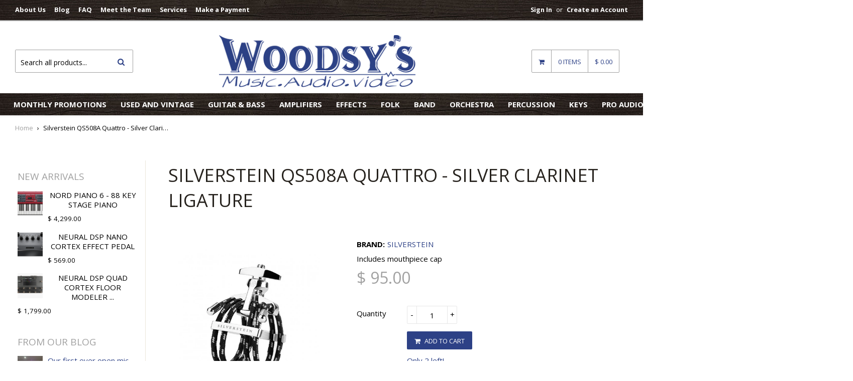

--- FILE ---
content_type: text/html; charset=utf-8
request_url: https://www.woodsysmusic.com/products/quattro-gen-5-silver-clarinet-ligature
body_size: 35720
content:
<!DOCTYPE html>
<!--[if lt IE 7]><html class="no-js lt-ie9 lt-ie8 lt-ie7" lang="en"> <![endif]-->
<!--[if IE 7]><html class="no-js lt-ie9 lt-ie8" lang="en"> <![endif]-->
<!--[if IE 8]><html class="no-js lt-ie9" lang="en"> <![endif]-->
<!--[if IE 9 ]><html class="ie9 no-js"> <![endif]-->
<!--[if (gt IE 9)|!(IE)]><!--> <html class="no-touch no-js"> <!--<![endif]-->
<head>

  <!-- Basic page needs ================================================== -->
  <meta charset="utf-8">
  <meta http-equiv="X-UA-Compatible" content="IE=edge">

  
  <link rel="shortcut icon" href="//www.woodsysmusic.com/cdn/shop/t/17/assets/favicon.png?v=80920213245440077381631389982" type="image/png" />
  

  <!-- Title and description ================================================== -->
  <title>
  Silverstein QS508A Quattro - Silver Clarinet Ligature &ndash; Woodsy&#39;s Music
  </title>

  
  <meta name="description" content="Includes mouthpiece cap">
  

  <!-- Product meta ================================================== -->
  
  <meta property="og:type" content="product">
  <meta property="og:title" content="Silverstein QS508A Quattro - Silver Clarinet Ligature">
  
  <meta property="og:image" content="http://www.woodsysmusic.com/cdn/shop/files/QS508A_grande.jpg?v=1712258588">
  <meta property="og:image:secure_url" content="https://www.woodsysmusic.com/cdn/shop/files/QS508A_grande.jpg?v=1712258588">
  
  <meta property="og:price:amount" content="95.00">
  <meta property="og:price:currency" content="USD">


  <meta property="og:description" content="Includes mouthpiece cap">

  <meta property="og:url" content="https://www.woodsysmusic.com/products/quattro-gen-5-silver-clarinet-ligature">
  <meta property="og:site_name" content="Woodsy&#39;s Music">

  

  <meta name="twitter:card" content="product">
  <meta name="twitter:title" content="Silverstein QS508A Quattro - Silver Clarinet Ligature">
  <meta name="twitter:description" content="Includes mouthpiece cap">
  <meta name="twitter:image" content="https://www.woodsysmusic.com/cdn/shop/files/QS508A_medium.jpg?v=1712258588">
  <meta name="twitter:image:width" content="240">
  <meta name="twitter:image:height" content="240">
  <meta name="twitter:label1" content="Price">
  <meta name="twitter:data1" content="$ 95.00 USD">
  
  <meta name="twitter:label2" content="Brand">
  <meta name="twitter:data2" content="Silverstein">
  



  <!-- Helpers ================================================== -->
  <link rel="canonical" href="https://www.woodsysmusic.com/products/quattro-gen-5-silver-clarinet-ligature">
  <meta name="viewport" content="width=device-width,initial-scale=1">

  
  <!-- Ajaxify Cart Plugin ================================================== -->
  <link href="//www.woodsysmusic.com/cdn/shop/t/17/assets/ajaxify.scss.css?v=58289933376816179601631389983" rel="stylesheet" type="text/css" media="all" />
  
  
   <!-- Font Awesome css ================================================== -->
   <link href="//www.woodsysmusic.com/cdn/shop/t/17/assets/font-awesome.min.css?v=93399164781448826181631385228" rel="stylesheet" type="text/css" media="all" />
  
  <!-- Animate css ================================================== -->
  <link href="//www.woodsysmusic.com/cdn/shop/t/17/assets/animate.css?v=15441827370876286321631385219" rel="stylesheet" type="text/css" media="all" />
 
  
   <!-- Owl Carousel css ================================================== -->
  <link href="//www.woodsysmusic.com/cdn/shop/t/17/assets/owl-carousel.css?v=140222850636710732781633113150" rel="stylesheet" type="text/css" media="all" />
  
  
  <!-- Magnific Popup core CSS file ================================================== -->
  <link href="//www.woodsysmusic.com/cdn/shop/t/17/assets/magnific-popup.css?v=13220221249509009021631385268" rel="stylesheet" type="text/css" media="all" />
 

  <!-- CSS ================================================== -->
  <link href="//www.woodsysmusic.com/cdn/shop/t/17/assets/timber.scss.css?v=67905489341703007361708198367" rel="stylesheet" type="text/css" media="all" />
  <link href="//www.woodsysmusic.com/cdn/shop/t/17/assets/font-awesome-icons.css?v=176067538500048350461631385296" rel="stylesheet" type="text/css" media="all" />
  
  
  
  
  <link href="//fonts.googleapis.com/css?family=Open+Sans:400,700" rel="stylesheet" type="text/css" media="all" />


  


  


  
  <!-- Header hook for plugins ================================================== -->
  
  


  
  

  <script>
    window.MeteorMenu = window.MeteorMenu || {};

    MeteorMenu.startedLoadingAt = Date.now();

    // Promise polyfill https://github.com/stefanpenner/es6-promise
    !function(t,e){"object"==typeof exports&&"undefined"!=typeof module?module.exports=e():"function"==typeof define&&define.amd?define(e):t.ES6Promise=e()}(this,function(){"use strict";function t(t){var e=typeof t;return null!==t&&("object"===e||"function"===e)}function e(t){return"function"==typeof t}function n(t){B=t}function r(t){G=t}function o(){return function(){return process.nextTick(a)}}function i(){return"undefined"!=typeof z?function(){z(a)}:c()}function s(){var t=0,e=new J(a),n=document.createTextNode("");return e.observe(n,{characterData:!0}),function(){n.data=t=++t%2}}function u(){var t=new MessageChannel;return t.port1.onmessage=a,function(){return t.port2.postMessage(0)}}function c(){var t=setTimeout;return function(){return t(a,1)}}function a(){for(var t=0;t<W;t+=2){var e=V[t],n=V[t+1];e(n),V[t]=void 0,V[t+1]=void 0}W=0}function f(){try{var t=Function("return this")().require("vertx");return z=t.runOnLoop||t.runOnContext,i()}catch(e){return c()}}function l(t,e){var n=this,r=new this.constructor(p);void 0===r[Z]&&O(r);var o=n._state;if(o){var i=arguments[o-1];G(function(){return P(o,r,i,n._result)})}else E(n,r,t,e);return r}function h(t){var e=this;if(t&&"object"==typeof t&&t.constructor===e)return t;var n=new e(p);return g(n,t),n}function p(){}function v(){return new TypeError("You cannot resolve a promise with itself")}function d(){return new TypeError("A promises callback cannot return that same promise.")}function _(t){try{return t.then}catch(e){return nt.error=e,nt}}function y(t,e,n,r){try{t.call(e,n,r)}catch(o){return o}}function m(t,e,n){G(function(t){var r=!1,o=y(n,e,function(n){r||(r=!0,e!==n?g(t,n):S(t,n))},function(e){r||(r=!0,j(t,e))},"Settle: "+(t._label||" unknown promise"));!r&&o&&(r=!0,j(t,o))},t)}function b(t,e){e._state===tt?S(t,e._result):e._state===et?j(t,e._result):E(e,void 0,function(e){return g(t,e)},function(e){return j(t,e)})}function w(t,n,r){n.constructor===t.constructor&&r===l&&n.constructor.resolve===h?b(t,n):r===nt?(j(t,nt.error),nt.error=null):void 0===r?S(t,n):e(r)?m(t,n,r):S(t,n)}function g(e,n){e===n?j(e,v()):t(n)?w(e,n,_(n)):S(e,n)}function A(t){t._onerror&&t._onerror(t._result),T(t)}function S(t,e){t._state===$&&(t._result=e,t._state=tt,0!==t._subscribers.length&&G(T,t))}function j(t,e){t._state===$&&(t._state=et,t._result=e,G(A,t))}function E(t,e,n,r){var o=t._subscribers,i=o.length;t._onerror=null,o[i]=e,o[i+tt]=n,o[i+et]=r,0===i&&t._state&&G(T,t)}function T(t){var e=t._subscribers,n=t._state;if(0!==e.length){for(var r=void 0,o=void 0,i=t._result,s=0;s<e.length;s+=3)r=e[s],o=e[s+n],r?P(n,r,o,i):o(i);t._subscribers.length=0}}function M(t,e){try{return t(e)}catch(n){return nt.error=n,nt}}function P(t,n,r,o){var i=e(r),s=void 0,u=void 0,c=void 0,a=void 0;if(i){if(s=M(r,o),s===nt?(a=!0,u=s.error,s.error=null):c=!0,n===s)return void j(n,d())}else s=o,c=!0;n._state!==$||(i&&c?g(n,s):a?j(n,u):t===tt?S(n,s):t===et&&j(n,s))}function x(t,e){try{e(function(e){g(t,e)},function(e){j(t,e)})}catch(n){j(t,n)}}function C(){return rt++}function O(t){t[Z]=rt++,t._state=void 0,t._result=void 0,t._subscribers=[]}function k(){return new Error("Array Methods must be provided an Array")}function F(t){return new ot(this,t).promise}function Y(t){var e=this;return new e(U(t)?function(n,r){for(var o=t.length,i=0;i<o;i++)e.resolve(t[i]).then(n,r)}:function(t,e){return e(new TypeError("You must pass an array to race."))})}function q(t){var e=this,n=new e(p);return j(n,t),n}function D(){throw new TypeError("You must pass a resolver function as the first argument to the promise constructor")}function K(){throw new TypeError("Failed to construct 'Promise': Please use the 'new' operator, this object constructor cannot be called as a function.")}function L(){var t=void 0;if("undefined"!=typeof global)t=global;else if("undefined"!=typeof self)t=self;else try{t=Function("return this")()}catch(e){throw new Error("polyfill failed because global object is unavailable in this environment")}var n=t.Promise;if(n){var r=null;try{r=Object.prototype.toString.call(n.resolve())}catch(e){}if("[object Promise]"===r&&!n.cast)return}t.Promise=it}var N=void 0;N=Array.isArray?Array.isArray:function(t){return"[object Array]"===Object.prototype.toString.call(t)};var U=N,W=0,z=void 0,B=void 0,G=function(t,e){V[W]=t,V[W+1]=e,W+=2,2===W&&(B?B(a):X())},H="undefined"!=typeof window?window:void 0,I=H||{},J=I.MutationObserver||I.WebKitMutationObserver,Q="undefined"==typeof self&&"undefined"!=typeof process&&"[object process]"==={}.toString.call(process),R="undefined"!=typeof Uint8ClampedArray&&"undefined"!=typeof importScripts&&"undefined"!=typeof MessageChannel,V=new Array(1e3),X=void 0;X=Q?o():J?s():R?u():void 0===H&&"function"==typeof require?f():c();var Z=Math.random().toString(36).substring(2),$=void 0,tt=1,et=2,nt={error:null},rt=0,ot=function(){function t(t,e){this._instanceConstructor=t,this.promise=new t(p),this.promise[Z]||O(this.promise),U(e)?(this.length=e.length,this._remaining=e.length,this._result=new Array(this.length),0===this.length?S(this.promise,this._result):(this.length=this.length||0,this._enumerate(e),0===this._remaining&&S(this.promise,this._result))):j(this.promise,k())}return t.prototype._enumerate=function(t){for(var e=0;this._state===$&&e<t.length;e++)this._eachEntry(t[e],e)},t.prototype._eachEntry=function(t,e){var n=this._instanceConstructor,r=n.resolve;if(r===h){var o=_(t);if(o===l&&t._state!==$)this._settledAt(t._state,e,t._result);else if("function"!=typeof o)this._remaining--,this._result[e]=t;else if(n===it){var i=new n(p);w(i,t,o),this._willSettleAt(i,e)}else this._willSettleAt(new n(function(e){return e(t)}),e)}else this._willSettleAt(r(t),e)},t.prototype._settledAt=function(t,e,n){var r=this.promise;r._state===$&&(this._remaining--,t===et?j(r,n):this._result[e]=n),0===this._remaining&&S(r,this._result)},t.prototype._willSettleAt=function(t,e){var n=this;E(t,void 0,function(t){return n._settledAt(tt,e,t)},function(t){return n._settledAt(et,e,t)})},t}(),it=function(){function t(e){this[Z]=C(),this._result=this._state=void 0,this._subscribers=[],p!==e&&("function"!=typeof e&&D(),this instanceof t?x(this,e):K())}return t.prototype["catch"]=function(t){return this.then(null,t)},t.prototype["finally"]=function(t){var n=this,r=n.constructor;return e(t)?n.then(function(e){return r.resolve(t()).then(function(){return e})},function(e){return r.resolve(t()).then(function(){throw e})}):n.then(t,t)},t}();return it.prototype.then=l,it.all=F,it.race=Y,it.resolve=h,it.reject=q,it._setScheduler=n,it._setAsap=r,it._asap=G,it.polyfill=L,it.Promise=it,it.polyfill(),it});

    // Fetch polyfill https://github.com/developit/unfetch
    self.fetch||(self.fetch=function(e,n){return n=n||{},new Promise(function(t,s){var r=new XMLHttpRequest,o=[],u=[],i={},a=function(){return{ok:2==(r.status/100|0),statusText:r.statusText,status:r.status,url:r.responseURL,text:function(){return Promise.resolve(r.responseText)},json:function(){return Promise.resolve(JSON.parse(r.responseText))},blob:function(){return Promise.resolve(new Blob([r.response]))},clone:a,headers:{keys:function(){return o},entries:function(){return u},get:function(e){return i[e.toLowerCase()]},has:function(e){return e.toLowerCase()in i}}}};for(var c in r.open(n.method||"get",e,!0),r.onload=function(){r.getAllResponseHeaders().replace(/^(.*?):[^\S\n]*([\s\S]*?)$/gm,function(e,n,t){o.push(n=n.toLowerCase()),u.push([n,t]),i[n]=i[n]?i[n]+","+t:t}),t(a())},r.onerror=s,r.withCredentials="include"==n.credentials,n.headers)r.setRequestHeader(c,n.headers[c]);r.send(n.body||null)})});

  
    MeteorMenu.loadData=function(){function e(){return new Promise(function(e){var t=document.createElement("link");t.rel="stylesheet",t.href="//www.woodsysmusic.com/cdn/shop/t/17/assets/meteor-menu.css?v=87764986278998027061631385269",t.onload=function(){e()},document.head.appendChild(t)})}function t(){window.performance&&1==window.performance.navigation.type?sessionStorage.removeItem(i):window.performance||sessionStorage.removeItem(i)}function n(){return t(),new Promise(function(e,t){function n(t){return MeteorMenu.data=t,e()}var s=r();if(s)return n(s);fetch(a,{credentials:"include"}).then(function(e){return e.text()}).then(function(e){e=e.replace(/<!--.+-->/g,""),o(e=JSON.parse(e)),sessionStorage.setItem(i,JSON.stringify(e)),n(e)})["catch"](function(e){t(e)})})}function r(){var e=sessionStorage.getItem(i);if(e)try{return JSON.parse(e)}catch(t){console.warn("Meteor Mega Menus: Malformed cached menu data, expected a JSON string but instead got:",e),console.warn("If you are seeing this error, please get in touch with us at support@heliumdev.com"),sessionStorage.removeItem(i)}}function o(e){var t=[],n={linklists:function(e){if(!(e instanceof Object))return"linklists must be an Object"}};for(var r in n){var o=e[r],a=n[r](o);a&&t.push({key:r,error:a,value:o})}if(t.length>0)throw console.error("Meteor Mega Menus: Invalid keys detected in menu data",t),new Error("Malformed menu data")}var a="/products?view=meteor&timestamp="+Date.now(),i="meteor:menu_data",s=[e(),n()];Promise.all(s).then(function(){MeteorMenu.loaded=!0,MeteorMenu.dataReady&&MeteorMenu.dataReady()})["catch"](function(e){throw console.error("Meteor Mega Menus: Encountered an error while attempting to fetchMenuData from '"+a+"'"),new Error(e)})},MeteorMenu.loadData();
  

  </script>

  <script type="text/javascript" src="//www.woodsysmusic.com/cdn/shop/t/17/assets/meteor-menu.js?v=99209190154341346621631385270" async></script>


  <script>window.performance && window.performance.mark && window.performance.mark('shopify.content_for_header.start');</script><meta name="google-site-verification" content="3qkgH4Xg-hGg1QBnIw3i8xZlCyA23i2zndXwEu2fh1w">
<meta id="shopify-digital-wallet" name="shopify-digital-wallet" content="/4948113/digital_wallets/dialog">
<meta name="shopify-checkout-api-token" content="19e32c75e20e551ee2468cfbd803fb28">
<meta id="in-context-paypal-metadata" data-shop-id="4948113" data-venmo-supported="false" data-environment="production" data-locale="en_US" data-paypal-v4="true" data-currency="USD">
<link rel="alternate" type="application/json+oembed" href="https://www.woodsysmusic.com/products/quattro-gen-5-silver-clarinet-ligature.oembed">
<script async="async" src="/checkouts/internal/preloads.js?locale=en-US"></script>
<link rel="preconnect" href="https://shop.app" crossorigin="anonymous">
<script async="async" src="https://shop.app/checkouts/internal/preloads.js?locale=en-US&shop_id=4948113" crossorigin="anonymous"></script>
<script id="shopify-features" type="application/json">{"accessToken":"19e32c75e20e551ee2468cfbd803fb28","betas":["rich-media-storefront-analytics"],"domain":"www.woodsysmusic.com","predictiveSearch":true,"shopId":4948113,"locale":"en"}</script>
<script>var Shopify = Shopify || {};
Shopify.shop = "woodsys-music-2.myshopify.com";
Shopify.locale = "en";
Shopify.currency = {"active":"USD","rate":"1.0"};
Shopify.country = "US";
Shopify.theme = {"name":"Woodsy's 2023 - Liquid Theme","id":120481742928,"schema_name":null,"schema_version":null,"theme_store_id":null,"role":"main"};
Shopify.theme.handle = "null";
Shopify.theme.style = {"id":null,"handle":null};
Shopify.cdnHost = "www.woodsysmusic.com/cdn";
Shopify.routes = Shopify.routes || {};
Shopify.routes.root = "/";</script>
<script type="module">!function(o){(o.Shopify=o.Shopify||{}).modules=!0}(window);</script>
<script>!function(o){function n(){var o=[];function n(){o.push(Array.prototype.slice.apply(arguments))}return n.q=o,n}var t=o.Shopify=o.Shopify||{};t.loadFeatures=n(),t.autoloadFeatures=n()}(window);</script>
<script>
  window.ShopifyPay = window.ShopifyPay || {};
  window.ShopifyPay.apiHost = "shop.app\/pay";
  window.ShopifyPay.redirectState = null;
</script>
<script id="shop-js-analytics" type="application/json">{"pageType":"product"}</script>
<script defer="defer" async type="module" src="//www.woodsysmusic.com/cdn/shopifycloud/shop-js/modules/v2/client.init-shop-cart-sync_BT-GjEfc.en.esm.js"></script>
<script defer="defer" async type="module" src="//www.woodsysmusic.com/cdn/shopifycloud/shop-js/modules/v2/chunk.common_D58fp_Oc.esm.js"></script>
<script defer="defer" async type="module" src="//www.woodsysmusic.com/cdn/shopifycloud/shop-js/modules/v2/chunk.modal_xMitdFEc.esm.js"></script>
<script type="module">
  await import("//www.woodsysmusic.com/cdn/shopifycloud/shop-js/modules/v2/client.init-shop-cart-sync_BT-GjEfc.en.esm.js");
await import("//www.woodsysmusic.com/cdn/shopifycloud/shop-js/modules/v2/chunk.common_D58fp_Oc.esm.js");
await import("//www.woodsysmusic.com/cdn/shopifycloud/shop-js/modules/v2/chunk.modal_xMitdFEc.esm.js");

  window.Shopify.SignInWithShop?.initShopCartSync?.({"fedCMEnabled":true,"windoidEnabled":true});

</script>
<script>
  window.Shopify = window.Shopify || {};
  if (!window.Shopify.featureAssets) window.Shopify.featureAssets = {};
  window.Shopify.featureAssets['shop-js'] = {"shop-cart-sync":["modules/v2/client.shop-cart-sync_DZOKe7Ll.en.esm.js","modules/v2/chunk.common_D58fp_Oc.esm.js","modules/v2/chunk.modal_xMitdFEc.esm.js"],"init-fed-cm":["modules/v2/client.init-fed-cm_B6oLuCjv.en.esm.js","modules/v2/chunk.common_D58fp_Oc.esm.js","modules/v2/chunk.modal_xMitdFEc.esm.js"],"shop-cash-offers":["modules/v2/client.shop-cash-offers_D2sdYoxE.en.esm.js","modules/v2/chunk.common_D58fp_Oc.esm.js","modules/v2/chunk.modal_xMitdFEc.esm.js"],"shop-login-button":["modules/v2/client.shop-login-button_QeVjl5Y3.en.esm.js","modules/v2/chunk.common_D58fp_Oc.esm.js","modules/v2/chunk.modal_xMitdFEc.esm.js"],"pay-button":["modules/v2/client.pay-button_DXTOsIq6.en.esm.js","modules/v2/chunk.common_D58fp_Oc.esm.js","modules/v2/chunk.modal_xMitdFEc.esm.js"],"shop-button":["modules/v2/client.shop-button_DQZHx9pm.en.esm.js","modules/v2/chunk.common_D58fp_Oc.esm.js","modules/v2/chunk.modal_xMitdFEc.esm.js"],"avatar":["modules/v2/client.avatar_BTnouDA3.en.esm.js"],"init-windoid":["modules/v2/client.init-windoid_CR1B-cfM.en.esm.js","modules/v2/chunk.common_D58fp_Oc.esm.js","modules/v2/chunk.modal_xMitdFEc.esm.js"],"init-shop-for-new-customer-accounts":["modules/v2/client.init-shop-for-new-customer-accounts_C_vY_xzh.en.esm.js","modules/v2/client.shop-login-button_QeVjl5Y3.en.esm.js","modules/v2/chunk.common_D58fp_Oc.esm.js","modules/v2/chunk.modal_xMitdFEc.esm.js"],"init-shop-email-lookup-coordinator":["modules/v2/client.init-shop-email-lookup-coordinator_BI7n9ZSv.en.esm.js","modules/v2/chunk.common_D58fp_Oc.esm.js","modules/v2/chunk.modal_xMitdFEc.esm.js"],"init-shop-cart-sync":["modules/v2/client.init-shop-cart-sync_BT-GjEfc.en.esm.js","modules/v2/chunk.common_D58fp_Oc.esm.js","modules/v2/chunk.modal_xMitdFEc.esm.js"],"shop-toast-manager":["modules/v2/client.shop-toast-manager_DiYdP3xc.en.esm.js","modules/v2/chunk.common_D58fp_Oc.esm.js","modules/v2/chunk.modal_xMitdFEc.esm.js"],"init-customer-accounts":["modules/v2/client.init-customer-accounts_D9ZNqS-Q.en.esm.js","modules/v2/client.shop-login-button_QeVjl5Y3.en.esm.js","modules/v2/chunk.common_D58fp_Oc.esm.js","modules/v2/chunk.modal_xMitdFEc.esm.js"],"init-customer-accounts-sign-up":["modules/v2/client.init-customer-accounts-sign-up_iGw4briv.en.esm.js","modules/v2/client.shop-login-button_QeVjl5Y3.en.esm.js","modules/v2/chunk.common_D58fp_Oc.esm.js","modules/v2/chunk.modal_xMitdFEc.esm.js"],"shop-follow-button":["modules/v2/client.shop-follow-button_CqMgW2wH.en.esm.js","modules/v2/chunk.common_D58fp_Oc.esm.js","modules/v2/chunk.modal_xMitdFEc.esm.js"],"checkout-modal":["modules/v2/client.checkout-modal_xHeaAweL.en.esm.js","modules/v2/chunk.common_D58fp_Oc.esm.js","modules/v2/chunk.modal_xMitdFEc.esm.js"],"shop-login":["modules/v2/client.shop-login_D91U-Q7h.en.esm.js","modules/v2/chunk.common_D58fp_Oc.esm.js","modules/v2/chunk.modal_xMitdFEc.esm.js"],"lead-capture":["modules/v2/client.lead-capture_BJmE1dJe.en.esm.js","modules/v2/chunk.common_D58fp_Oc.esm.js","modules/v2/chunk.modal_xMitdFEc.esm.js"],"payment-terms":["modules/v2/client.payment-terms_Ci9AEqFq.en.esm.js","modules/v2/chunk.common_D58fp_Oc.esm.js","modules/v2/chunk.modal_xMitdFEc.esm.js"]};
</script>
<script>(function() {
  var isLoaded = false;
  function asyncLoad() {
    if (isLoaded) return;
    isLoaded = true;
    var urls = ["https:\/\/cdn.shopify.com\/s\/files\/1\/0494\/8113\/t\/16\/assets\/verify-meteor-menu.js?meteor_tier=premium_legacy_bacon\u0026shop=woodsys-music-2.myshopify.com","https:\/\/chimpstatic.com\/mcjs-connected\/js\/users\/3b25656f3524d2e5980a110eb\/96fda290c6d309b2ddcaf5c62.js?shop=woodsys-music-2.myshopify.com"];
    for (var i = 0; i < urls.length; i++) {
      var s = document.createElement('script');
      s.type = 'text/javascript';
      s.async = true;
      s.src = urls[i];
      var x = document.getElementsByTagName('script')[0];
      x.parentNode.insertBefore(s, x);
    }
  };
  if(window.attachEvent) {
    window.attachEvent('onload', asyncLoad);
  } else {
    window.addEventListener('load', asyncLoad, false);
  }
})();</script>
<script id="__st">var __st={"a":4948113,"offset":-18000,"reqid":"80bcc583-712c-4794-8d5d-11484cab9a89-1769243107","pageurl":"www.woodsysmusic.com\/products\/quattro-gen-5-silver-clarinet-ligature","u":"0f1b662140ec","p":"product","rtyp":"product","rid":6958020132944};</script>
<script>window.ShopifyPaypalV4VisibilityTracking = true;</script>
<script id="captcha-bootstrap">!function(){'use strict';const t='contact',e='account',n='new_comment',o=[[t,t],['blogs',n],['comments',n],[t,'customer']],c=[[e,'customer_login'],[e,'guest_login'],[e,'recover_customer_password'],[e,'create_customer']],r=t=>t.map((([t,e])=>`form[action*='/${t}']:not([data-nocaptcha='true']) input[name='form_type'][value='${e}']`)).join(','),a=t=>()=>t?[...document.querySelectorAll(t)].map((t=>t.form)):[];function s(){const t=[...o],e=r(t);return a(e)}const i='password',u='form_key',d=['recaptcha-v3-token','g-recaptcha-response','h-captcha-response',i],f=()=>{try{return window.sessionStorage}catch{return}},m='__shopify_v',_=t=>t.elements[u];function p(t,e,n=!1){try{const o=window.sessionStorage,c=JSON.parse(o.getItem(e)),{data:r}=function(t){const{data:e,action:n}=t;return t[m]||n?{data:e,action:n}:{data:t,action:n}}(c);for(const[e,n]of Object.entries(r))t.elements[e]&&(t.elements[e].value=n);n&&o.removeItem(e)}catch(o){console.error('form repopulation failed',{error:o})}}const l='form_type',E='cptcha';function T(t){t.dataset[E]=!0}const w=window,h=w.document,L='Shopify',v='ce_forms',y='captcha';let A=!1;((t,e)=>{const n=(g='f06e6c50-85a8-45c8-87d0-21a2b65856fe',I='https://cdn.shopify.com/shopifycloud/storefront-forms-hcaptcha/ce_storefront_forms_captcha_hcaptcha.v1.5.2.iife.js',D={infoText:'Protected by hCaptcha',privacyText:'Privacy',termsText:'Terms'},(t,e,n)=>{const o=w[L][v],c=o.bindForm;if(c)return c(t,g,e,D).then(n);var r;o.q.push([[t,g,e,D],n]),r=I,A||(h.body.append(Object.assign(h.createElement('script'),{id:'captcha-provider',async:!0,src:r})),A=!0)});var g,I,D;w[L]=w[L]||{},w[L][v]=w[L][v]||{},w[L][v].q=[],w[L][y]=w[L][y]||{},w[L][y].protect=function(t,e){n(t,void 0,e),T(t)},Object.freeze(w[L][y]),function(t,e,n,w,h,L){const[v,y,A,g]=function(t,e,n){const i=e?o:[],u=t?c:[],d=[...i,...u],f=r(d),m=r(i),_=r(d.filter((([t,e])=>n.includes(e))));return[a(f),a(m),a(_),s()]}(w,h,L),I=t=>{const e=t.target;return e instanceof HTMLFormElement?e:e&&e.form},D=t=>v().includes(t);t.addEventListener('submit',(t=>{const e=I(t);if(!e)return;const n=D(e)&&!e.dataset.hcaptchaBound&&!e.dataset.recaptchaBound,o=_(e),c=g().includes(e)&&(!o||!o.value);(n||c)&&t.preventDefault(),c&&!n&&(function(t){try{if(!f())return;!function(t){const e=f();if(!e)return;const n=_(t);if(!n)return;const o=n.value;o&&e.removeItem(o)}(t);const e=Array.from(Array(32),(()=>Math.random().toString(36)[2])).join('');!function(t,e){_(t)||t.append(Object.assign(document.createElement('input'),{type:'hidden',name:u})),t.elements[u].value=e}(t,e),function(t,e){const n=f();if(!n)return;const o=[...t.querySelectorAll(`input[type='${i}']`)].map((({name:t})=>t)),c=[...d,...o],r={};for(const[a,s]of new FormData(t).entries())c.includes(a)||(r[a]=s);n.setItem(e,JSON.stringify({[m]:1,action:t.action,data:r}))}(t,e)}catch(e){console.error('failed to persist form',e)}}(e),e.submit())}));const S=(t,e)=>{t&&!t.dataset[E]&&(n(t,e.some((e=>e===t))),T(t))};for(const o of['focusin','change'])t.addEventListener(o,(t=>{const e=I(t);D(e)&&S(e,y())}));const B=e.get('form_key'),M=e.get(l),P=B&&M;t.addEventListener('DOMContentLoaded',(()=>{const t=y();if(P)for(const e of t)e.elements[l].value===M&&p(e,B);[...new Set([...A(),...v().filter((t=>'true'===t.dataset.shopifyCaptcha))])].forEach((e=>S(e,t)))}))}(h,new URLSearchParams(w.location.search),n,t,e,['guest_login'])})(!0,!0)}();</script>
<script integrity="sha256-4kQ18oKyAcykRKYeNunJcIwy7WH5gtpwJnB7kiuLZ1E=" data-source-attribution="shopify.loadfeatures" defer="defer" src="//www.woodsysmusic.com/cdn/shopifycloud/storefront/assets/storefront/load_feature-a0a9edcb.js" crossorigin="anonymous"></script>
<script crossorigin="anonymous" defer="defer" src="//www.woodsysmusic.com/cdn/shopifycloud/storefront/assets/shopify_pay/storefront-65b4c6d7.js?v=20250812"></script>
<script data-source-attribution="shopify.dynamic_checkout.dynamic.init">var Shopify=Shopify||{};Shopify.PaymentButton=Shopify.PaymentButton||{isStorefrontPortableWallets:!0,init:function(){window.Shopify.PaymentButton.init=function(){};var t=document.createElement("script");t.src="https://www.woodsysmusic.com/cdn/shopifycloud/portable-wallets/latest/portable-wallets.en.js",t.type="module",document.head.appendChild(t)}};
</script>
<script data-source-attribution="shopify.dynamic_checkout.buyer_consent">
  function portableWalletsHideBuyerConsent(e){var t=document.getElementById("shopify-buyer-consent"),n=document.getElementById("shopify-subscription-policy-button");t&&n&&(t.classList.add("hidden"),t.setAttribute("aria-hidden","true"),n.removeEventListener("click",e))}function portableWalletsShowBuyerConsent(e){var t=document.getElementById("shopify-buyer-consent"),n=document.getElementById("shopify-subscription-policy-button");t&&n&&(t.classList.remove("hidden"),t.removeAttribute("aria-hidden"),n.addEventListener("click",e))}window.Shopify?.PaymentButton&&(window.Shopify.PaymentButton.hideBuyerConsent=portableWalletsHideBuyerConsent,window.Shopify.PaymentButton.showBuyerConsent=portableWalletsShowBuyerConsent);
</script>
<script data-source-attribution="shopify.dynamic_checkout.cart.bootstrap">document.addEventListener("DOMContentLoaded",(function(){function t(){return document.querySelector("shopify-accelerated-checkout-cart, shopify-accelerated-checkout")}if(t())Shopify.PaymentButton.init();else{new MutationObserver((function(e,n){t()&&(Shopify.PaymentButton.init(),n.disconnect())})).observe(document.body,{childList:!0,subtree:!0})}}));
</script>
<link id="shopify-accelerated-checkout-styles" rel="stylesheet" media="screen" href="https://www.woodsysmusic.com/cdn/shopifycloud/portable-wallets/latest/accelerated-checkout-backwards-compat.css" crossorigin="anonymous">
<style id="shopify-accelerated-checkout-cart">
        #shopify-buyer-consent {
  margin-top: 1em;
  display: inline-block;
  width: 100%;
}

#shopify-buyer-consent.hidden {
  display: none;
}

#shopify-subscription-policy-button {
  background: none;
  border: none;
  padding: 0;
  text-decoration: underline;
  font-size: inherit;
  cursor: pointer;
}

#shopify-subscription-policy-button::before {
  box-shadow: none;
}

      </style>

<script>window.performance && window.performance.mark && window.performance.mark('shopify.content_for_header.end');</script>

  

<!--[if lt IE 9]>
<script src="//html5shiv.googlecode.com/svn/trunk/html5.js" type="text/javascript"></script>
<script src="//www.woodsysmusic.com/cdn/shop/t/17/assets/respond.min.js?v=52248677837542619231631385273" type="text/javascript"></script>
<link href="//www.woodsysmusic.com/cdn/shop/t/17/assets/respond-proxy.html" id="respond-proxy" rel="respond-proxy" />
<link href="//www.woodsysmusic.com/search?q=f6e03617fa598998a8db7081ca31090f" id="respond-redirect" rel="respond-redirect" />
<script src="//www.woodsysmusic.com/search?q=f6e03617fa598998a8db7081ca31090f" type="text/javascript"></script>
<![endif]-->


  
  

  <!-- jQuery ================================================== -->
  <script src="//www.woodsysmusic.com/cdn/shop/t/17/assets/jquery-v2.1.0.js?v=136040711958047356141631385264" type="text/javascript"></script>
  <script src="//www.woodsysmusic.com/cdn/shop/t/17/assets/modernizr.min.js?v=26620055551102246001631385270" type="text/javascript"></script>
   
  
  <!-- Owl Carousel ================================================== -->
  <script src="//www.woodsysmusic.com/cdn/shop/t/17/assets/owl-carousel.js?v=97797112108559802911631385271" type="text/javascript"></script>
  
  
  <!-- Custom thumbnails since Shopify do not offer this feature  ================================================== -->
  <script src="//www.woodsysmusic.com/cdn/shop/t/17/assets/aspectcorrect.js?v=74992518480500470361631385220" type="text/javascript"></script>
  <script src="//www.woodsysmusic.com/cdn/shop/t/17/assets/thumbnail-crop.js?v=99787526098034325061631385282" type="text/javascript"></script>
  
  
  <!-- QuickView -->
  <script src="//www.woodsysmusic.com/cdn/shopifycloud/storefront/assets/themes_support/option_selection-b017cd28.js" type="text/javascript"></script>
  <script>
                    var baconMenu = { force_load_jquery: 
                      true}; 
                    baconMenu.menus = [{"handle":"sheet-music-menu","sort_order_type":"manual","options":{"max_collections":99999,"max_products":99999,"link_color":"#333","offset":0,"mobile_width":500,"border_color":"#ccc","highlight_color":"#333","background_color":"white","font_size":"1em","animation":"slide","z_index":300,"disable_at_width":0,"layout":"left-to-right","mobile_text_align":"left","padding":30,"vertical_align":"middle","trigger_event":"hover","hover_delay":200,"image_size":80,"show_more_sub_items":true,"more_sub_items_wording":"All","spacing":"normal","image_quality":"large","split_columns":0,"float_columns":false,"sub_item_padding":"normal","top_level_columns":"auto","horizontal_offset":0},"sub_items":{"max_children":4,"items":[{"image":"","path":"/collections/method-books","display_title":"Method Books","sub_items":[{"image":"","path":"/collections/band-methods","display_title":"Band Methods"},{"image":"","path":"/collections/guitar-methods","display_title":"Guitar Methods"},{"image":"","path":"/collections/piano-methods","display_title":"Piano Methods"},{"image":"","path":"/collections/string-methods","display_title":"String Methods"}]}]}},{"handle":"keys","sort_order_type":"manual","options":{"max_collections":99999,"max_products":99999,"link_color":"rgb(38, 34, 29)","offset":1,"mobile_width":1160,"border_color":"rgb(223, 215, 202)","highlight_color":"rgb(144, 40, 26)","background_color":"rgb(240, 236, 229)","font_size":"0.9em","animation":"slide","z_index":300,"disable_at_width":0,"layout":"top-down","mobile_text_align":"center","padding":0,"vertical_align":"middle","trigger_event":"hover","hover_delay":200,"image_size":80,"show_more_sub_items":false,"more_sub_items_wording":"All","spacing":"normal","image_quality":"large","split_columns":20,"float_columns":false,"sub_item_padding":"normal","top_level_columns":"7","horizontal_offset":-760},"sub_items":{"max_children":4,"items":[{"image":"","path":"/collections/digital-pianos","display_title":"Digital Pianos","sub_items":[{"image":"","path":"/collections/casio-digital-pianos","display_title":"Casio"},{"image":"","path":"/collections/korg-digital-pianos","display_title":"Korg"},{"image":"","path":"/collections/roland-digital-pianos","display_title":"Roland"},{"image":"","path":"/collections/yamaha-digital-pianos","display_title":"Yamaha"}]},{"image":"","path":"/collections/workstations","display_title":"Workstations","sub_items":[{"image":"","path":"/collections/korg-workstations","display_title":"Korg"},{"image":"","path":"/collections/roland-workstations","display_title":"Roland"},{"image":"","path":"/collections/yamaha-workstations","display_title":"Yamaha"}]},{"image":"","path":"/collections/synthesizers","display_title":"Synthesizers","sub_items":[{"image":"","path":"/collections/korg-synthesizers","display_title":"Korg"},{"image":"","path":"/collections/roland-synthesizers","display_title":"Roland"},{"image":"","path":"/collections/yamaha-synthesizers","display_title":"Yamaha"}]},{"image":"","path":"/collections/portable-keyboards","display_title":"Portable Keyboards","sub_items":[{"image":"","path":"/collections/yamaha-portable-keyboards","display_title":"Yamaha"}]},{"image":"","path":"/collections/stage-pianos","display_title":"Stage Pianos","sub_items":[{"image":"","path":"/collections/korg-stage-pianos","display_title":"Korg"},{"image":"","path":"/collections/roland-stage-pianos","display_title":"Roland"}]},{"image":"","path":"/collections/midi-and-usb-controllers","display_title":"Midi Controllers","sub_items":[{"image":"","path":"/collections/korg-midi-controllers","display_title":"Korg"},{"image":"","path":"/collections/novation-midi-controllers","display_title":"Novation"}]},{"image":"","path":"/collections/keyboard-amplifiers","display_title":"Amplifiers","sub_items":[{"image":"","path":"/collections/behringer-keyboard-amplifiers","display_title":"Behringer"},{"image":"","path":"/collections/roland-keyboard-amplifiers","display_title":"Roland"}]}]}},{"handle":"drums","sort_order_type":"manual","options":{"max_collections":99999,"max_products":99999,"link_color":"rgb(38, 34, 29)","offset":1,"mobile_width":1160,"border_color":"rgb(223, 215, 202)","highlight_color":"rgb(144, 40, 26)","background_color":"rgb(240, 236, 229)","font_size":"0.9em","animation":"slide","z_index":300,"disable_at_width":0,"layout":"top-down","mobile_text_align":"center","padding":0,"vertical_align":"middle","trigger_event":"hover","hover_delay":200,"image_size":80,"show_more_sub_items":false,"more_sub_items_wording":"All","spacing":"normal","image_quality":"large","split_columns":20,"float_columns":false,"sub_item_padding":"normal","top_level_columns":"5","horizontal_offset":-680},"sub_items":{"max_children":6,"items":[{"image":"","path":"/collections/acoustic-drums","display_title":"Acoustic Drums","sub_items":[{"image":"","path":"/collections/acoustic-drums","display_title":"Acoustic Drums"},{"image":"","path":"/collections/cajons","display_title":"Cajons"}]},{"image":"","path":"/collections/electric-drums","display_title":"Electric Drums","sub_items":[{"image":"","path":"/collections/alesis-electric-drums","display_title":"Alesis"},{"image":"","path":"/collections/roland-electric-drums","display_title":"Roland"},{"image":"","path":"/collections/yamaha-electric-drums","display_title":"Yamaha"}]},{"image":"","path":"/collections/cymbals","display_title":"Cymbals","sub_items":[{"image":"","path":"/collections/china-cymbals","display_title":"China Cymbals"},{"image":"","path":"/collections/crash-cymbals","display_title":"Crash Cymbals"},{"image":"","path":"/collections/effect-cymbals","display_title":"Effect Cymbals"},{"image":"","path":"/collections/hi-hat-cymbals","display_title":"Hi-Hat Cymbals"},{"image":"","path":"/collections/ride-cymbals","display_title":"Ride Cymbals"},{"image":"","path":"/collections/splash-cymbals","display_title":"Splash Cymbals"}]},{"image":"","path":"/collections/drum-hardware","display_title":"Drum Hardware","sub_items":[{"image":"","path":"/collections/bass-drum-pedals","display_title":"Bass Drum Pedals"},{"image":"","path":"/collections/cymbal-stands","display_title":"Cymbal Stands"},{"image":"","path":"/collections/drum-stands","display_title":"Drum Stands"},{"image":"","path":"/collections/drum-thrones","display_title":"Drum Thrones"},{"image":"","path":"/collections/hardware-packages","display_title":"Hardware Packages"},{"image":"","path":"/collections/hi-hat-stands","display_title":"Hi Hat Stands"}]},{"image":"","path":"/collections/used-percussion","display_title":"Used Percussion","sub_items":[]}]}},{"handle":"pro-audio","sort_order_type":"manual","options":{"max_collections":99999,"max_products":99999,"link_color":"rgb(38, 34, 29)","offset":1,"mobile_width":1160,"border_color":"rgb(223, 215, 202)","highlight_color":"rgb(144, 40, 26)","background_color":"rgb(240, 236, 229)","font_size":"0.9em","animation":"slide","z_index":300,"disable_at_width":0,"layout":"top-down","mobile_text_align":"center","padding":0,"vertical_align":"middle","trigger_event":"hover","hover_delay":200,"image_size":80,"show_more_sub_items":false,"more_sub_items_wording":"All","spacing":"normal","image_quality":"large","split_columns":20,"float_columns":false,"sub_item_padding":"normal","top_level_columns":"5","horizontal_offset":-820},"sub_items":{"max_children":5,"items":[{"image":"","path":"/collections/mixers","display_title":"Mixers","sub_items":[{"image":"","path":"/collections/allen-heath-mixers","display_title":"Allen \u0026 Heath"},{"image":"","path":"/collections/qsc-mixers","display_title":"QSC"},{"image":"","path":"/collections/yamaha-mixers","display_title":"Yamaha"},{"image":"","path":"/collections/behringer-digital-mixers","display_title":"Behringer"}]},{"image":"","path":"/collections/microphones","display_title":"Mics","sub_items":[{"image":"","path":"/collections/audio-technica-microphones","display_title":"Audio Technica"},{"image":"","path":"/collections/audix-microphones","display_title":"Audix"},{"image":"","path":"/collections/blue","display_title":"Blue"},{"image":"","path":"/collections/shure-microphones","display_title":"Shure"}]},{"image":"","path":"/collections/wireless-systems","display_title":"Wireless","sub_items":[{"image":"","path":"/collections/audio-technica-wireless-systems","display_title":"Audio Technica"},{"image":"","path":"/collections/audix-wireless","display_title":"Audix"},{"image":"","path":"/collections/shure-wireless-systems","display_title":"Shure"}]},{"image":"","path":"/collections/pa-speakers-monitors-subwoofers","display_title":"Speakers","sub_items":[{"image":"","path":"/collections/jbl-speakers-monitors-subwoofers","display_title":"JBL"},{"image":"","path":"/collections/yamaha-speakers-monitors-subwoofers","display_title":"Yamaha"}]},{"image":"","path":"/collections/portable-pa","display_title":"Portable PA","sub_items":[]},{"image":"","path":"/collections/recording-gear","display_title":"Recording","sub_items":[{"image":"","path":"/collections/behringer-recording","display_title":"Behringer"},{"image":"","path":"/collections/focusrite-recording-gear","display_title":"Focusrite"},{"image":"","path":"/collections/presonus-recording-gear","display_title":"Presonus"},{"image":"","path":"/collections/yamaha-recording-gear","display_title":"Yamaha"},{"image":"","path":"/collections/zoom-recording-gear","display_title":"Zoom"}]},{"image":"","path":"/collections/headphones","display_title":"Headphones","sub_items":[{"image":"","path":"/collections/audio-technica-headphones","display_title":"Audio Technica"}]},{"image":"","path":"/collections/turntables","display_title":"Turntables","sub_items":[]},{"image":"","path":"/collections/stage-accessories","display_title":"Accessories","sub_items":[{"image":"","path":"/collections/direct-boxes","display_title":"Direct Boxes"},{"image":"","path":"/collections/microphone-stands","display_title":"Microphone Stands"},{"image":"","path":"/collections/tablet-mounts","display_title":"Tablet Mounts"}]},{"image":"","path":"/collections/used-pro-audio","display_title":"Used PA","sub_items":[]}]}},{"handle":"folk","sort_order_type":"manual","options":{"max_collections":99999,"max_products":99999,"link_color":"rgb(38, 34, 29)","offset":1,"mobile_width":1160,"border_color":"rgb(223, 215, 202)","highlight_color":"rgb(144, 40, 26)","background_color":"rgb(240, 236, 229)","font_size":"0.9em","animation":"slide","z_index":300,"disable_at_width":0,"layout":"top-down","mobile_text_align":"center","padding":0,"vertical_align":"middle","trigger_event":"hover","hover_delay":200,"image_size":80,"show_more_sub_items":false,"more_sub_items_wording":"All","spacing":"normal","image_quality":"large","split_columns":20,"float_columns":false,"sub_item_padding":"normal","top_level_columns":"4","horizontal_offset":-430},"sub_items":{"max_children":4,"items":[{"image":"https://cdn.shopify.com/s/files/1/0494/8113/collections/folkandbanjo_banner_fea408f3-9cb4-4a21-9b99-e1829eb4c815.jpg?v=1432436906","path":"/collections/banjos","display_title":"Banjos","sub_items":[{"image":"","path":"/collections/deering-banjos","display_title":"Deering"},{"image":"","path":"/collections/gold-tone-banjos","display_title":"Gold Tone"},{"image":"","path":"/collections/morgan-monroe-banjos","display_title":"Morgan Monroe"},{"image":"","path":"/collections/nechville-banjos","display_title":"Nechville"}]},{"image":"","path":"/collections/mandolins","display_title":"Mandolins","sub_items":[{"image":"","path":"/collections/breedlove-mandolins","display_title":"Breedlove"},{"image":"","path":"/collections/eastman-mandolins","display_title":"Eastman"},{"image":"","path":"/collections/kentucky-mandolins","display_title":"Kentucky"},{"image":"","path":"/collections/morgan-monroe-mandolins","display_title":"Morgan Monroe"}]},{"image":"","path":"/collections/ukuleles","display_title":"Ukuleles","sub_items":[{"image":"","path":"/collections/eastman-ukueleles","display_title":"Eastman"},{"image":"","path":"/collections/fender-ukuleles","display_title":"Fender"},{"image":"","path":"/collections/kala-ukuleles","display_title":"Kala"},{"image":"","path":"/collections/ohana-ukuleles","display_title":"Ohana"}]},{"image":"","path":"/collections/used-folk-instruments","display_title":"Used","sub_items":[]}]}},{"handle":"orchestra","sort_order_type":"manual","options":{"max_collections":99999,"max_products":99999,"link_color":"rgb(38, 34, 29)","offset":1,"mobile_width":1160,"border_color":"rgb(223, 215, 202)","highlight_color":"rgb(144, 40, 26)","background_color":"rgb(240, 236, 229)","font_size":"0.9em","animation":"slide","z_index":300,"disable_at_width":0,"layout":"top-down","mobile_text_align":"center","padding":0,"vertical_align":"middle","trigger_event":"hover","hover_delay":200,"image_size":80,"show_more_sub_items":false,"more_sub_items_wording":"All","spacing":"normal","image_quality":"large","split_columns":20,"float_columns":false,"sub_item_padding":"normal","top_level_columns":"4","horizontal_offset":-570},"sub_items":{"max_children":4,"items":[{"image":"","path":"/collections/violins","display_title":"Violin","sub_items":[{"image":"","path":"/collections/violins","display_title":"Violins"},{"image":"","path":"/collections/violin-bows","display_title":"Violin Bows"},{"image":"","path":"/collections/violin-strings","display_title":"Violin Strings"},{"image":"","path":"/collections/violin-pickups-electronics","display_title":"Violin Pickups \u0026 Electronics"}]},{"image":"","path":"/collections/violas","display_title":"Viola","sub_items":[{"image":"","path":"/collections/violas","display_title":"Violas"},{"image":"","path":"/collections/viola-bows","display_title":"Viola Bows"},{"image":"","path":"/collections/viola-strings","display_title":"Viola Strings"},{"image":"","path":"/collections/viola-pickups-electronics","display_title":"Viola Pickups \u0026 Electronics"}]},{"image":"","path":"/collections/cellos","display_title":"Cello","sub_items":[{"image":"","path":"/collections/cellos","display_title":"Cellos"},{"image":"","path":"/collections/cello-bows","display_title":"Cello Bows"},{"image":"","path":"/collections/cello-strings","display_title":"Cello Strings"},{"image":"","path":"/collections/cello-pickups-electronics","display_title":"Cello Pickups \u0026 Electronics"}]},{"image":"","path":"/collections/upright-bass","display_title":"Double/Upright Bass","sub_items":[{"image":"","path":"/collections/upright-bass","display_title":"Double/Upright Basses"},{"image":"","path":"/collections/upright-bass-bows","display_title":"Double/Upright Bass Bows"},{"image":"","path":"/collections/upright-bass-strings","display_title":"Double/Upright Bass Strings"},{"image":"","path":"/collections/upright-bass-pickups-electronics","display_title":"Double/Upright Bass Pickups \u0026 Electronics"}]},{"image":"","path":"/collections/orchestra-stringed-instrument-accessories","display_title":"Orchestra \u0026 Stringed Instrument Accessories","sub_items":[]}]}},{"handle":"guitar-bass","sort_order_type":"manual","options":{"max_collections":99999,"max_products":99999,"link_color":"rgb(38, 34, 29)","offset":1,"mobile_width":1160,"border_color":"rgb(223, 215, 202)","highlight_color":"rgb(144, 40, 26)","background_color":"rgb(240, 236, 229)","font_size":"0.9em","animation":"slide","z_index":300,"disable_at_width":0,"layout":"top-down","mobile_text_align":"center","padding":0,"vertical_align":"top","trigger_event":"hover","hover_delay":200,"image_size":80,"show_more_sub_items":false,"more_sub_items_wording":"All","spacing":"normal","image_quality":"large","split_columns":20,"float_columns":false,"sub_item_padding":"normal","top_level_columns":"5","horizontal_offset":-150},"sub_items":{"max_children":23,"items":[{"image":"https://cdn.shopify.com/s/files/1/0494/8113/collections/electric_guitar_banners.jpg?v=1432441571","path":"/collections/electric-guitars","display_title":"Electric Guitars","sub_items":[{"image":"","path":"/collections/charvel-electric-guitars","display_title":"Charvel"},{"image":"","path":"/collections/dean-electric-guitars","display_title":"Dean"},{"image":"","path":"/collections/eastman-electric-guitars","display_title":"Eastman"},{"image":"","path":"/collections/epiphone-electric-guitars","display_title":"Epiphone"},{"image":"","path":"/collections/fender-electric-guitars","display_title":"Fender"},{"image":"","path":"/collections/gibson-electric-guitars","display_title":"Gibson"},{"image":"","path":"/collections/godin-electric-guitars","display_title":"Godin"},{"image":"","path":"/collections/gretsch-electric-guitars","display_title":"Gretsch"},{"image":"","path":"/collections/gypsy-electric-guitars","display_title":"Gypsy"},{"image":"","path":"/collections/ibanez-electric-guitars","display_title":"Ibanez"},{"image":"","path":"/collections/jackson-electric-guitars","display_title":"Jackson"},{"image":"","path":"/collections/line-6-electric-guitars","display_title":"Line-6"},{"image":"","path":"/collections/luna-electric-guitars","display_title":"Luna"},{"image":"","path":"/collections/music-man-electric-guitars","display_title":"Music Man"},{"image":"","path":"/collections/paul-reed-smith-electric-guitars","display_title":"Paul Reed Smith"},{"image":"","path":"/collections/samick-electric-guitars","display_title":"Samick"},{"image":"","path":"/collections/schecter-electric-guitars","display_title":"Schecter"},{"image":"","path":"/collections/squier-electric-guitars","display_title":"Squier"},{"image":"","path":"/collections/sterling-electric-guitars","display_title":"Sterling"},{"image":"","path":"/collections/supro-guitars","display_title":"Supro"},{"image":"","path":"/collections/taylor-electric-guitars","display_title":"Taylor"},{"image":"","path":"/collections/vox-electric-guitars","display_title":"Vox"},{"image":"","path":"/collections/used-electric-guitars","display_title":"Used"}]},{"image":"https://cdn.shopify.com/s/files/1/0494/8113/collections/acoustic_banner.jpg?v=1432442405","path":"/collections/acoustic-guitars","display_title":"Acoustic Guitars","sub_items":[{"image":"","path":"/collections/alvarez-acoustic-guitars","display_title":"Alvarez"},{"image":"","path":"/collections/blueberry-acoustic-guitars","display_title":"Blueberry"},{"image":"","path":"/collections/breedlove-acoustic-guitars","display_title":"Breedlove"},{"image":"","path":"/collections/eastman-acoustic-guitars","display_title":"Eastman"},{"image":"","path":"/collections/fender-acoustic-guitars","display_title":"Fender"},{"image":"","path":"/collections/huss-dalton-acoustic-guitars","display_title":"Huss \u0026 Dalton"},{"image":"","path":"/collections/la-patrie-acoustic-guitars","display_title":"La Patrie"},{"image":"","path":"/collections/larrivee-acoustic-guitars","display_title":"Larrivee"},{"image":"","path":"/collections/martin-acoustic-guitars","display_title":"Martin"},{"image":"","path":"/collections/seagull-acoustic-guitars","display_title":"Seagull"},{"image":"","path":"/collections/taylor-acoustic-guitars","display_title":"Taylor"},{"image":"","path":"/collections/yamaha-acoustic-guitars","display_title":"Yamaha"},{"image":"","path":"/collections/used-acoustic-guitars","display_title":"Used"}]},{"image":"https://cdn.shopify.com/s/files/1/0494/8113/collections/bassguitar_banner.jpg?v=1432442262","path":"/collections/bass-guitars","display_title":"Bass Guitars","sub_items":[{"image":"","path":"/collections/alvarez-bass-guitars","display_title":"Alvarez"},{"image":"","path":"/collections/fender-bass-guitars","display_title":"Fender"},{"image":"","path":"/collections/ibanez-bass-guitars","display_title":"Ibanez"},{"image":"","path":"/collections/mtd-bass-guitars","display_title":"MTD"},{"image":"","path":"/collections/music-man-bass-guitars","display_title":"Music Man"},{"image":"","path":"/collections/ns-design-bass-guitars","display_title":"NS Design"},{"image":"","path":"/collections/schecter-bass-guitars","display_title":"Schecter"},{"image":"","path":"/collections/squier-bass-guitars","display_title":"Squier"},{"image":"","path":"/collections/sterling-bass-guitars","display_title":"Sterling"},{"image":"","path":"/collections/tobias-bass-guitars","display_title":"Tobias"},{"image":"","path":"/collections/warwick-bass-guitars","display_title":"Warwick"},{"image":"","path":"/collections/yamaha-bass-guitars","display_title":"Yamaha"},{"image":"","path":"/collections/used-bass-guitars","display_title":"Used"}]},{"image":"https://cdn.shopify.com/s/files/1/0494/8113/collections/guitar-parts-banner.jpg?v=1432446348","path":"/collections/guitar-parts-accessories","display_title":"Parts \u0026 Accessories","sub_items":[{"image":"https://cdn.shopify.com/s/files/1/0494/8113/collections/guitar_pickups_banner.jpg?v=1432446803","path":"/collections/guitar-pickups","display_title":"Pickups"},{"image":"","path":"/collections/acoustic-preamps","display_title":"Acoustic Preamps"},{"image":"","path":"/collections/cables","display_title":"Cables"},{"image":"","path":"/collections/guitar-cases","display_title":"Guitar Cases"},{"image":"https://cdn.shopify.com/s/files/1/0494/8113/collections/pedalboard_banner.jpg?v=1432445554","path":"/collections/pedal-boards","display_title":"Pedalboards"},{"image":"","path":"/collections/straps","display_title":"Straps"},{"image":"","path":"/collections/acoustic-guitar-strings","display_title":"Acoustic Guitar Strings"},{"image":"","path":"/collections/electric-bass-strings","display_title":"Electric Bass Strings"},{"image":"","path":"/collections/electric-guitar-strings","display_title":"Electric Guitar Strings"}]},{"image":"","path":"/collections/guitar-packages","display_title":"Guitar Packages","sub_items":[]}]}},{"handle":"amplifiers","sort_order_type":"manual","options":{"max_collections":99999,"max_products":99999,"link_color":"rgb(38, 34, 29)","offset":1,"mobile_width":1160,"border_color":"rgb(223, 215, 202)","highlight_color":"rgb(144, 40, 26)","background_color":"rgb(240, 236, 229)","font_size":"0.9em","animation":"slide","z_index":300,"disable_at_width":0,"layout":"top-down","mobile_text_align":"center","padding":0,"vertical_align":"middle","trigger_event":"hover","hover_delay":200,"image_size":80,"show_more_sub_items":false,"more_sub_items_wording":"All","spacing":"normal","image_quality":"large","split_columns":20,"float_columns":false,"sub_item_padding":"normal","top_level_columns":"4","horizontal_offset":-280},"sub_items":{"max_children":13,"items":[{"image":null,"path":"/collections/electric-guitar-amps","display_title":"Electric Guitar Amps","sub_items":[{"image":null,"path":"/collections/blackstar-guitar-amps","display_title":"Blackstar"},{"image":"","path":"/collections/boss-guitar-amps","display_title":"Boss"},{"image":null,"path":"/collections/dr-z-guitar-amps","display_title":"Dr. Z"},{"image":null,"path":"/collections/fender-guitar-amps","display_title":"Fender"},{"image":null,"path":"/collections/jet-city-guitar-amps","display_title":"Jet City"},{"image":null,"path":"/collections/orange-guitar-amps","display_title":"Orange"},{"image":null,"path":"/collections/roland-guitar-amps","display_title":"Roland"},{"image":null,"path":"/collections/supro-guitar-amps","display_title":"Supro"},{"image":null,"path":"/collections/tech-21","display_title":"Tech 21"},{"image":null,"path":"/collections/two-rock-guitar-amps","display_title":"Two Rock"},{"image":null,"path":"/collections/vox-guitar-amps","display_title":"Vox"},{"image":null,"path":"/collections/yamaha-guitar-amps","display_title":"Yamaha"},{"image":null,"path":"/collections/used-guitar-amps","display_title":"Used"}]},{"image":null,"path":"/collections/acoustic-guitar-amps","display_title":"Acoustic Guitar Amps","sub_items":[{"image":"","path":"/collections/aer-amps","display_title":"AER"},{"image":null,"path":"/collections/behringer-acoustic-amps","display_title":"Behringer"},{"image":"","path":"/collections/boss-acoustic-amps","display_title":"Boss"},{"image":null,"path":"/collections/fender-acoustic-amps","display_title":"Fender"},{"image":null,"path":"/collections/fishman-acoustic-amps","display_title":"Fishman"},{"image":"","path":"/collections/roland-acoustic-amps","display_title":"Roland"}]},{"image":null,"path":"/collections/bass-amps","display_title":"Bass Guitar Amps","sub_items":[{"image":null,"path":"/collections/aguilar-bass-amps","display_title":"Aguilar"},{"image":null,"path":"/collections/ampeg-bass-amps","display_title":"Ampeg"},{"image":null,"path":"/collections/ashdown-bass-amps","display_title":"Ashdown"},{"image":null,"path":"/collections/fender-bass-amps","display_title":"Fender"},{"image":null,"path":"/collections/gallien-krueger-bass-amps","display_title":"Gallien-Krueger"},{"image":"","path":"/collections/genzler-bass-amps","display_title":"Genzler"},{"image":null,"path":"/collections/hartke-bass-amps","display_title":"Hartke"},{"image":null,"path":"/collections/line-6-bass-amps","display_title":"Line-6"},{"image":null,"path":"/collections/orange-bass-amps","display_title":"Orange"},{"image":null,"path":"/collections/swr-bass-amps","display_title":"SWR"}]},{"image":null,"path":"/collections/speaker-cabinets","display_title":"Amplifier Speaker Cabs","sub_items":[{"image":null,"path":"/collections/aguilar-speaker-cabs","display_title":"Aguilar"},{"image":null,"path":"/collections/ampeg-speaker-cabs","display_title":"Ampeg"},{"image":null,"path":"/collections/ashdown-speaker-cabs","display_title":"Ashdown"},{"image":null,"path":"/collections/dr-z-speaker-cabs","display_title":"Dr. Z"},{"image":null,"path":"/collections/gallien-krueger-speaker-cabs","display_title":"Gallien-Krueger"},{"image":"","path":"/collections/genzler-cabinets","display_title":"Genzler"},{"image":null,"path":"/collections/hartke-speaker-cabs","display_title":"Hartke"},{"image":null,"path":"/collections/orange-speaker-cabs","display_title":"Orange"},{"image":null,"path":"/collections/swr-speaker-cabs","display_title":"SWR"}]}]}},{"handle":"effects-pedals","sort_order_type":"manual","options":{"max_collections":99999,"max_products":99999,"link_color":"rgb(38, 34, 29)","offset":1,"mobile_width":1160,"border_color":"rgb(223, 215, 202)","highlight_color":"rgb(144, 40, 26)","background_color":"rgb(240, 236, 229)","font_size":"0.9em","animation":"slide","z_index":300,"disable_at_width":0,"layout":"top-down","mobile_text_align":"center","padding":0,"vertical_align":"middle","trigger_event":"hover","hover_delay":200,"image_size":80,"show_more_sub_items":false,"more_sub_items_wording":"All","spacing":"normal","image_quality":"large","split_columns":20,"float_columns":false,"sub_item_padding":"normal","top_level_columns":"5","horizontal_offset":-350},"sub_items":{"max_children":27,"items":[{"image":"","path":"/collections/effects-pedals-by-type","display_title":"Shop by Type","sub_items":[{"image":"https://cdn.shopify.com/s/files/1/0494/8113/collections/acoustic-effects-banner.jpg?v=1432447781","path":"/collections/acoustic-guitar-effects","display_title":"Acoustic"},{"image":"https://cdn.shopify.com/s/files/1/0494/8113/collections/bass_effects.jpg?v=1432447626","path":"/collections/bass-guitar-effects","display_title":"Bass"},{"image":"","path":"/collections/boost-pedals","display_title":"Boost"},{"image":"","path":"/collections/buffer-pedals","display_title":"Buffer"},{"image":"","path":"/collections/chorus-pedals","display_title":"Chorus"},{"image":"","path":"/collections/compression-pedals","display_title":"Compression"},{"image":"","path":"/collections/delay-pedals","display_title":"Delay"},{"image":"","path":"/collections/distortion-pedals","display_title":"Distortion"},{"image":"","path":"/collections/envelope-filter-pedals","display_title":"Envelope Filter"},{"image":"","path":"/collections/eq-pedals","display_title":"EQ"},{"image":"","path":"/collections/flanger-pedals","display_title":"Flanger"},{"image":"","path":"/collections/fuzz-effects-pedals","display_title":"Fuzz"},{"image":"","path":"/collections/looper-pedals","display_title":"Looper"},{"image":"","path":"/collections/multi-effects-pedals","display_title":"Multi-Effects"},{"image":"","path":"/collections/noise-reduction-pedals","display_title":"Noise Reduction"},{"image":"","path":"/collections/octave-pedals","display_title":"Octave / Harmony"},{"image":"","path":"/collections/overdrive-pedals","display_title":"Overdrive"},{"image":"","path":"/collections/phaser-pedals","display_title":"Phaser"},{"image":"","path":"/collections/reverb-pedals","display_title":"Reverb"},{"image":"","path":"/collections/synthesizer-pedals","display_title":"Synthesizer"},{"image":"","path":"/collections/tremolo-vibrato-pedals","display_title":"Tremolo/Vibrato"},{"image":"","path":"/collections/tuner-pedals","display_title":"Tuner"},{"image":"","path":"/collections/volume-expression-pedals","display_title":"Volume/Expression"},{"image":"","path":"/collections/wah-pedals","display_title":"Wah"},{"image":"","path":"/collections/used-effects-pedals","display_title":"Used"}]},{"image":"","path":"/collections/effects-pedals-by-brand","display_title":"Shop by Brand","sub_items":[{"image":"","path":"/collections/airturn-effects-pedals","display_title":"AirTurn"},{"image":"","path":"/collections/blackstar-effects-pedals","display_title":"Blackstar"},{"image":"","path":"/collections/boss-effects-pedals","display_title":"Boss"},{"image":"","path":"/collections/digitech-effects-pedals","display_title":"Digitech"},{"image":"","path":"/collections/dr-z-effects-pedals","display_title":"Dr. Z"},{"image":"","path":"/collections/earthquaker-devices-effects-pedals","display_title":"Earthquaker Devices"},{"image":"","path":"/collections/electro-harmonix-effects-pedals","display_title":"Electro Harmonix"},{"image":"","path":"/collections/ernie-ball-effects-pedals","display_title":"Ernie Ball"},{"image":"","path":"/collections/ibanez-effects-pedals","display_title":"Ibanez"},{"image":"","path":"/collections/jhs-effects-pedals","display_title":"JHS"},{"image":"","path":"/collections/keeley-electronics-effects-pedals","display_title":"Keeley Electronics"},{"image":"","path":"/collections/korg-effects-pedals","display_title":"Korg"},{"image":"","path":"/collections/line-6-effects-pedals","display_title":"Line-6"},{"image":"","path":"/collections/lr-baggs-effects-pedals","display_title":"LR Baggs"},{"image":"","path":"/collections/maxon-effects-pedals","display_title":"Maxon"},{"image":"","path":"/collections/mooer-effects-pedals","display_title":"Mooer"},{"image":"","path":"/collections/morley-effects-pedals","display_title":"Morley"},{"image":"","path":"/collections/mxr-effects-pedals","display_title":"MXR"},{"image":"","path":"/collections/radial-engineering-effects-pedals","display_title":"Radial Engineering"},{"image":"","path":"/collections/roland-effects-pedals","display_title":"Roland"},{"image":"","path":"/collections/seymour-duncan-effects-pedals","display_title":"Seymour Duncan"},{"image":"","path":"/collections/tc-electronic-effects-pedals","display_title":"TC Electronic"},{"image":"","path":"/collections/tech-21-effects-pedal","display_title":"Tech 21"},{"image":"","path":"/collections/voodoo-lab-effects-pedals-and-power-supplies","display_title":"Voodoo Lab"},{"image":"","path":"/collections/vox-effects-pedals","display_title":"Vox"},{"image":"","path":"/collections/whirlwind-effects-pedals","display_title":"Whirlwind"},{"image":"","path":"/collections/zoom-effects-pedals","display_title":"Zoom"}]},{"image":"","path":"/collections/effects-pedal-accessories","display_title":"Accessories","sub_items":[{"image":"https://cdn.shopify.com/s/files/1/0494/8113/collections/pedalboard_banner.jpg?v=1432445554","path":"/collections/pedal-boards","display_title":"Pedalboards"},{"image":"","path":"/collections/pedalboard-accessories","display_title":"Pedalboard Accessories"},{"image":"","path":"/collections/power-supplies","display_title":"Power Supplies"},{"image":"","path":"/collections/effects-pedal-parts","display_title":"Pedal Parts"},{"image":"","path":"/collections/direct-boxes","display_title":"Direct Boxes"},{"image":"","path":"/collections/switcher-pedals","display_title":"Switchers \u0026 Loopers"}]}]}},{"handle":"band","sort_order_type":"manual","options":{"max_collections":99999,"max_products":99999,"link_color":"rgb(38, 34, 29)","offset":1,"mobile_width":1160,"border_color":"rgb(223, 215, 202)","highlight_color":"rgb(144, 40, 26)","background_color":"rgb(240, 236, 229)","font_size":"0.9em","animation":"slide","z_index":300,"disable_at_width":0,"layout":"top-down","mobile_text_align":"center","padding":0,"vertical_align":"middle","trigger_event":"hover","hover_delay":200,"image_size":80,"show_more_sub_items":false,"more_sub_items_wording":"All","spacing":"normal","image_quality":"large","split_columns":20,"float_columns":false,"sub_item_padding":"normal","top_level_columns":"7","horizontal_offset":-500},"sub_items":{"max_children":9,"items":[{"image":null,"path":"/collections/brass-instruments","display_title":"Brass Instruments","sub_items":[{"image":"","path":"/collections/trumpets","display_title":"Trumpets"},{"image":"","path":"/collections/trombones","display_title":"Trombones"},{"image":"","path":"/collections/tubas","display_title":"Tubas"},{"image":"","path":"/collections/french-horns","display_title":"French Horns"},{"image":"","path":"/collections/flugelhorns","display_title":"Flugelhorns"}]},{"image":null,"path":"/collections/woodwind-instruments","display_title":"Woodwind Instruments","sub_items":[{"image":"","path":"/collections/flutes-piccolos","display_title":"Flutes \u0026 Piccolos"},{"image":"","path":"/collections/oboe","display_title":"Oboes"},{"image":"","path":"/collections/bb-clarinets","display_title":"Bb Clarinets"},{"image":"","path":"/collections/bass-clarinets","display_title":"Bass Clarinets"},{"image":"","path":"/collections/soprano-saxophones","display_title":"Soprano Saxophones"},{"image":"","path":"/collections/alto-saxophones","display_title":"Alto Saxophones"},{"image":"","path":"/collections/tenor-saxophones","display_title":"Tenor Saxophones"},{"image":"","path":"/collections/baritone-saxophones","display_title":"Baritone Saxophones"}]},{"image":"","path":"/collections/mouthpieces","display_title":"Mouthpieces","sub_items":[{"image":"","path":"/collections/clarinet-mouthpieces","display_title":"Bb Clarinet"},{"image":"","path":"/collections/soprano-saxophone-mouthpieces","display_title":"Soprano Saxophone"},{"image":"","path":"/collections/alto-saxophone-mouthpieces","display_title":"Alto Saxophone"},{"image":"","path":"/collections/tenor-saxophone-mouthpieces","display_title":"Tenor Saxophone"},{"image":"","path":"/collections/baritone-saxophone-mouthpieces","display_title":"Baritone Saxophone"},{"image":"","path":"/collections/trumpet-mouthpieces","display_title":"Trumpet"},{"image":"","path":"/collections/french-horn-mouthpieces","display_title":"French Horn"},{"image":"","path":"/collections/trombone-mouthpieces","display_title":"Trombone"},{"image":"","path":"/collections/tuba-mouthpieces","display_title":"Tuba"}]},{"image":"","path":"/collections/instrument-stands","display_title":"Stands","sub_items":[{"image":"","path":"/collections/instrument-stands","display_title":"See all Stands"}]},{"image":"","path":"/collections/ligatures","display_title":"Ligatures","sub_items":[{"image":"","path":"/collections/ligatures","display_title":"See all Ligatures"}]},{"image":"","path":"/collections/reeds","display_title":"Reeds","sub_items":[{"image":"","path":"/collections/clarinet-reeds","display_title":"Clarinet"},{"image":"","path":"/collections/saxophone-reeds","display_title":"Saxophone"}]},{"image":"","path":"/collections/saxophone-necks","display_title":"Saxophone Necks","sub_items":[{"image":"","path":"/collections/saxophone-necks","display_title":"See all Sax Necks"}]},{"image":"","path":"/collections/brass-woodwind-instrument-accessories","display_title":"Band Instrument Accessories","sub_items":[]}]}},{"handle":"about-us","sort_order_type":"manual","options":{"max_collections":99999,"max_products":99999,"link_color":"rgb(38, 34, 29)","offset":1,"mobile_width":1160,"border_color":"rgb(223, 215, 202)","highlight_color":"rgb(144, 40, 26)","background_color":"rgb(240, 236, 229)","font_size":"0.9em","animation":"slide","z_index":300,"disable_at_width":0,"layout":"stack","mobile_text_align":"center","padding":0,"vertical_align":"middle","trigger_event":"hover","hover_delay":200,"image_size":80,"show_more_sub_items":false,"more_sub_items_wording":"All","spacing":"normal","image_quality":"large","split_columns":20,"float_columns":false,"sub_item_padding":"normal","top_level_columns":"auto","horizontal_offset":-20},"sub_items":{"max_children":0,"items":[{"collection_id":null,"path":"http://www.woodsysmusic.com/pages/about-woodsys-music","display_title":"About Us"},{"collection_id":null,"path":"http://www.woodsysmusic.com/pages/services","display_title":"Our Services"},{"collection_id":null,"path":"http://www.woodsysmusic.com/pages/the-woodsys-staff","display_title":"Meet the Team"},{"collection_id":null,"path":"http://www.woodsysmusic.com/blogs/the-latest","display_title":"Blog"},{"collection_id":null,"path":"https://www.woodsysmusic.com/pages/faqs","display_title":"FAQs"},{"collection_id":null,"path":"http://www.woodsysmusic.com/pages/about-woodsys-music","display_title":"Contact Us"}]}}];
                    </script><script src='//baconmenu.herokuapp.com/assets/bacon-e12421b57c8a92539af19fccfc52f188.js' async></script><link rel='stylesheet' href='//baconmenu.herokuapp.com/assets/menu/bacon-b495f3775e0624d16d1379bd41638956.css'><style>#bacon-highway.bacon-menu.bacon-highway-menu {

    }
      
    #bacon-highway.bacon-menu.bacon-highway-menu.top-down:not(.bacon-mobile) {
    border-top-left-radius: 0px;
    border-top-right-radius: 0px;
    border-top-color: transparent;
    -moz-box-shadow: 0 0 10px #26221d;
    -webkit-box-shadow: 0 0 10px #26221d;
    box-shadow: 0px 0px 10px #26221d;
    width: 1170px;
    }
    
    #bacon-highway.bacon-menu.bacon-highway-menu.top-down:not(.bacon-mobile) .bacon-highway-main {
    padding: 10px;
    display: block;
    font-size: 1.2em;
    font-weight: bold;
    text-transform: uppercase;
    }
    
    #bacon-highway.bacon-menu.bacon-highway-menu.top-down:not(.bacon-mobile) .bacon-product, #bacon-highway.bacon-menu.bacon-highway-menu.top-down:not(.bacon-mobile) .see-all {
    padding-right: 10px;
    padding-left: 10px;
    display: block;
    font-weight: normal;
    opacity: 0.7;
    transition: opacity 0.4s ease;
    font-family: lato;
    white-space: nowrap;
    }
      
    #bacon-highway.bacon-menu.bacon-highway-menu.stack:not(.bacon-mobile) {
    border-top-left-radius: 0px;
    border-top-right-radius: 0px;
    border-top-color: transparent;
    -moz-box-shadow: 0 0 10px #26221d;
    -webkit-box-shadow: 0 0 10px #26221d;
    box-shadow: 0px 0px 10px #26221d;
    padding:10px;
    }

    #bacon-highway.bacon-menu.bacon-highway-menu.stack:not(.bacon-mobile) .bacon-highway-main {
    text-transform: uppercase;
    padding-top: 10px;
    padding-bottom: 10px;
    }</style>
  <!-- Facebook Pixel Code -->
	<script>
	!function(f,b,e,v,n,t,s){if(f.fbq)return;n=f.fbq=function(){n.callMethod?
	n.callMethod.apply(n,arguments):n.queue.push(arguments)};if(!f._fbq)f._fbq=n;
	n.push=n;n.loaded=!0;n.version='2.0';n.queue=[];t=b.createElement(e);t.async=!0;
	t.src=v;s=b.getElementsByTagName(e)[0];s.parentNode.insertBefore(t,s)}(window,
	document,'script','//connect.facebook.net/en_US/fbevents.js');

	fbq('init', '918558184909327');
	fbq('track', "PageView");</script>
	<noscript><img height="1" width="1" style="display:none"
	src="https://www.facebook.com/tr?id=918558184909327&ev=PageView&noscript=1"
	/></noscript>
  <!-- End Facebook Pixel Code -->
  
  <!-- Google Search Console Code -->
  	<meta name="google-site-verification" content="3qkgH4Xg-hGg1QBnIw3i8xZlCyA23i2zndXwEu2fh1w" />
  <!-- End Google Search Console Code -->
  
<link href="https://monorail-edge.shopifysvc.com" rel="dns-prefetch">
<script>(function(){if ("sendBeacon" in navigator && "performance" in window) {try {var session_token_from_headers = performance.getEntriesByType('navigation')[0].serverTiming.find(x => x.name == '_s').description;} catch {var session_token_from_headers = undefined;}var session_cookie_matches = document.cookie.match(/_shopify_s=([^;]*)/);var session_token_from_cookie = session_cookie_matches && session_cookie_matches.length === 2 ? session_cookie_matches[1] : "";var session_token = session_token_from_headers || session_token_from_cookie || "";function handle_abandonment_event(e) {var entries = performance.getEntries().filter(function(entry) {return /monorail-edge.shopifysvc.com/.test(entry.name);});if (!window.abandonment_tracked && entries.length === 0) {window.abandonment_tracked = true;var currentMs = Date.now();var navigation_start = performance.timing.navigationStart;var payload = {shop_id: 4948113,url: window.location.href,navigation_start,duration: currentMs - navigation_start,session_token,page_type: "product"};window.navigator.sendBeacon("https://monorail-edge.shopifysvc.com/v1/produce", JSON.stringify({schema_id: "online_store_buyer_site_abandonment/1.1",payload: payload,metadata: {event_created_at_ms: currentMs,event_sent_at_ms: currentMs}}));}}window.addEventListener('pagehide', handle_abandonment_event);}}());</script>
<script id="web-pixels-manager-setup">(function e(e,d,r,n,o){if(void 0===o&&(o={}),!Boolean(null===(a=null===(i=window.Shopify)||void 0===i?void 0:i.analytics)||void 0===a?void 0:a.replayQueue)){var i,a;window.Shopify=window.Shopify||{};var t=window.Shopify;t.analytics=t.analytics||{};var s=t.analytics;s.replayQueue=[],s.publish=function(e,d,r){return s.replayQueue.push([e,d,r]),!0};try{self.performance.mark("wpm:start")}catch(e){}var l=function(){var e={modern:/Edge?\/(1{2}[4-9]|1[2-9]\d|[2-9]\d{2}|\d{4,})\.\d+(\.\d+|)|Firefox\/(1{2}[4-9]|1[2-9]\d|[2-9]\d{2}|\d{4,})\.\d+(\.\d+|)|Chrom(ium|e)\/(9{2}|\d{3,})\.\d+(\.\d+|)|(Maci|X1{2}).+ Version\/(15\.\d+|(1[6-9]|[2-9]\d|\d{3,})\.\d+)([,.]\d+|)( \(\w+\)|)( Mobile\/\w+|) Safari\/|Chrome.+OPR\/(9{2}|\d{3,})\.\d+\.\d+|(CPU[ +]OS|iPhone[ +]OS|CPU[ +]iPhone|CPU IPhone OS|CPU iPad OS)[ +]+(15[._]\d+|(1[6-9]|[2-9]\d|\d{3,})[._]\d+)([._]\d+|)|Android:?[ /-](13[3-9]|1[4-9]\d|[2-9]\d{2}|\d{4,})(\.\d+|)(\.\d+|)|Android.+Firefox\/(13[5-9]|1[4-9]\d|[2-9]\d{2}|\d{4,})\.\d+(\.\d+|)|Android.+Chrom(ium|e)\/(13[3-9]|1[4-9]\d|[2-9]\d{2}|\d{4,})\.\d+(\.\d+|)|SamsungBrowser\/([2-9]\d|\d{3,})\.\d+/,legacy:/Edge?\/(1[6-9]|[2-9]\d|\d{3,})\.\d+(\.\d+|)|Firefox\/(5[4-9]|[6-9]\d|\d{3,})\.\d+(\.\d+|)|Chrom(ium|e)\/(5[1-9]|[6-9]\d|\d{3,})\.\d+(\.\d+|)([\d.]+$|.*Safari\/(?![\d.]+ Edge\/[\d.]+$))|(Maci|X1{2}).+ Version\/(10\.\d+|(1[1-9]|[2-9]\d|\d{3,})\.\d+)([,.]\d+|)( \(\w+\)|)( Mobile\/\w+|) Safari\/|Chrome.+OPR\/(3[89]|[4-9]\d|\d{3,})\.\d+\.\d+|(CPU[ +]OS|iPhone[ +]OS|CPU[ +]iPhone|CPU IPhone OS|CPU iPad OS)[ +]+(10[._]\d+|(1[1-9]|[2-9]\d|\d{3,})[._]\d+)([._]\d+|)|Android:?[ /-](13[3-9]|1[4-9]\d|[2-9]\d{2}|\d{4,})(\.\d+|)(\.\d+|)|Mobile Safari.+OPR\/([89]\d|\d{3,})\.\d+\.\d+|Android.+Firefox\/(13[5-9]|1[4-9]\d|[2-9]\d{2}|\d{4,})\.\d+(\.\d+|)|Android.+Chrom(ium|e)\/(13[3-9]|1[4-9]\d|[2-9]\d{2}|\d{4,})\.\d+(\.\d+|)|Android.+(UC? ?Browser|UCWEB|U3)[ /]?(15\.([5-9]|\d{2,})|(1[6-9]|[2-9]\d|\d{3,})\.\d+)\.\d+|SamsungBrowser\/(5\.\d+|([6-9]|\d{2,})\.\d+)|Android.+MQ{2}Browser\/(14(\.(9|\d{2,})|)|(1[5-9]|[2-9]\d|\d{3,})(\.\d+|))(\.\d+|)|K[Aa][Ii]OS\/(3\.\d+|([4-9]|\d{2,})\.\d+)(\.\d+|)/},d=e.modern,r=e.legacy,n=navigator.userAgent;return n.match(d)?"modern":n.match(r)?"legacy":"unknown"}(),u="modern"===l?"modern":"legacy",c=(null!=n?n:{modern:"",legacy:""})[u],f=function(e){return[e.baseUrl,"/wpm","/b",e.hashVersion,"modern"===e.buildTarget?"m":"l",".js"].join("")}({baseUrl:d,hashVersion:r,buildTarget:u}),m=function(e){var d=e.version,r=e.bundleTarget,n=e.surface,o=e.pageUrl,i=e.monorailEndpoint;return{emit:function(e){var a=e.status,t=e.errorMsg,s=(new Date).getTime(),l=JSON.stringify({metadata:{event_sent_at_ms:s},events:[{schema_id:"web_pixels_manager_load/3.1",payload:{version:d,bundle_target:r,page_url:o,status:a,surface:n,error_msg:t},metadata:{event_created_at_ms:s}}]});if(!i)return console&&console.warn&&console.warn("[Web Pixels Manager] No Monorail endpoint provided, skipping logging."),!1;try{return self.navigator.sendBeacon.bind(self.navigator)(i,l)}catch(e){}var u=new XMLHttpRequest;try{return u.open("POST",i,!0),u.setRequestHeader("Content-Type","text/plain"),u.send(l),!0}catch(e){return console&&console.warn&&console.warn("[Web Pixels Manager] Got an unhandled error while logging to Monorail."),!1}}}}({version:r,bundleTarget:l,surface:e.surface,pageUrl:self.location.href,monorailEndpoint:e.monorailEndpoint});try{o.browserTarget=l,function(e){var d=e.src,r=e.async,n=void 0===r||r,o=e.onload,i=e.onerror,a=e.sri,t=e.scriptDataAttributes,s=void 0===t?{}:t,l=document.createElement("script"),u=document.querySelector("head"),c=document.querySelector("body");if(l.async=n,l.src=d,a&&(l.integrity=a,l.crossOrigin="anonymous"),s)for(var f in s)if(Object.prototype.hasOwnProperty.call(s,f))try{l.dataset[f]=s[f]}catch(e){}if(o&&l.addEventListener("load",o),i&&l.addEventListener("error",i),u)u.appendChild(l);else{if(!c)throw new Error("Did not find a head or body element to append the script");c.appendChild(l)}}({src:f,async:!0,onload:function(){if(!function(){var e,d;return Boolean(null===(d=null===(e=window.Shopify)||void 0===e?void 0:e.analytics)||void 0===d?void 0:d.initialized)}()){var d=window.webPixelsManager.init(e)||void 0;if(d){var r=window.Shopify.analytics;r.replayQueue.forEach((function(e){var r=e[0],n=e[1],o=e[2];d.publishCustomEvent(r,n,o)})),r.replayQueue=[],r.publish=d.publishCustomEvent,r.visitor=d.visitor,r.initialized=!0}}},onerror:function(){return m.emit({status:"failed",errorMsg:"".concat(f," has failed to load")})},sri:function(e){var d=/^sha384-[A-Za-z0-9+/=]+$/;return"string"==typeof e&&d.test(e)}(c)?c:"",scriptDataAttributes:o}),m.emit({status:"loading"})}catch(e){m.emit({status:"failed",errorMsg:(null==e?void 0:e.message)||"Unknown error"})}}})({shopId: 4948113,storefrontBaseUrl: "https://www.woodsysmusic.com",extensionsBaseUrl: "https://extensions.shopifycdn.com/cdn/shopifycloud/web-pixels-manager",monorailEndpoint: "https://monorail-edge.shopifysvc.com/unstable/produce_batch",surface: "storefront-renderer",enabledBetaFlags: ["2dca8a86"],webPixelsConfigList: [{"id":"294420560","configuration":"{\"config\":\"{\\\"pixel_id\\\":\\\"AW-974015657\\\",\\\"target_country\\\":\\\"US\\\",\\\"gtag_events\\\":[{\\\"type\\\":\\\"search\\\",\\\"action_label\\\":\\\"AW-974015657\\\/O4xBCJDv_6IBEKmZudAD\\\"},{\\\"type\\\":\\\"begin_checkout\\\",\\\"action_label\\\":\\\"AW-974015657\\\/WWn2CI3v_6IBEKmZudAD\\\"},{\\\"type\\\":\\\"view_item\\\",\\\"action_label\\\":[\\\"AW-974015657\\\/vnGsCIfv_6IBEKmZudAD\\\",\\\"MC-J177E64L7Y\\\"]},{\\\"type\\\":\\\"purchase\\\",\\\"action_label\\\":[\\\"AW-974015657\\\/11nVCITv_6IBEKmZudAD\\\",\\\"MC-J177E64L7Y\\\"]},{\\\"type\\\":\\\"page_view\\\",\\\"action_label\\\":[\\\"AW-974015657\\\/6DZOCIHv_6IBEKmZudAD\\\",\\\"MC-J177E64L7Y\\\"]},{\\\"type\\\":\\\"add_payment_info\\\",\\\"action_label\\\":\\\"AW-974015657\\\/f2_ICJPv_6IBEKmZudAD\\\"},{\\\"type\\\":\\\"add_to_cart\\\",\\\"action_label\\\":\\\"AW-974015657\\\/Sm0JCIrv_6IBEKmZudAD\\\"}],\\\"enable_monitoring_mode\\\":false}\"}","eventPayloadVersion":"v1","runtimeContext":"OPEN","scriptVersion":"b2a88bafab3e21179ed38636efcd8a93","type":"APP","apiClientId":1780363,"privacyPurposes":[],"dataSharingAdjustments":{"protectedCustomerApprovalScopes":["read_customer_address","read_customer_email","read_customer_name","read_customer_personal_data","read_customer_phone"]}},{"id":"121602128","configuration":"{\"pixel_id\":\"1574799862728915\",\"pixel_type\":\"facebook_pixel\",\"metaapp_system_user_token\":\"-\"}","eventPayloadVersion":"v1","runtimeContext":"OPEN","scriptVersion":"ca16bc87fe92b6042fbaa3acc2fbdaa6","type":"APP","apiClientId":2329312,"privacyPurposes":["ANALYTICS","MARKETING","SALE_OF_DATA"],"dataSharingAdjustments":{"protectedCustomerApprovalScopes":["read_customer_address","read_customer_email","read_customer_name","read_customer_personal_data","read_customer_phone"]}},{"id":"33751120","eventPayloadVersion":"v1","runtimeContext":"LAX","scriptVersion":"1","type":"CUSTOM","privacyPurposes":["MARKETING"],"name":"Meta pixel (migrated)"},{"id":"54034512","eventPayloadVersion":"v1","runtimeContext":"LAX","scriptVersion":"1","type":"CUSTOM","privacyPurposes":["ANALYTICS"],"name":"Google Analytics tag (migrated)"},{"id":"shopify-app-pixel","configuration":"{}","eventPayloadVersion":"v1","runtimeContext":"STRICT","scriptVersion":"0450","apiClientId":"shopify-pixel","type":"APP","privacyPurposes":["ANALYTICS","MARKETING"]},{"id":"shopify-custom-pixel","eventPayloadVersion":"v1","runtimeContext":"LAX","scriptVersion":"0450","apiClientId":"shopify-pixel","type":"CUSTOM","privacyPurposes":["ANALYTICS","MARKETING"]}],isMerchantRequest: false,initData: {"shop":{"name":"Woodsy's Music","paymentSettings":{"currencyCode":"USD"},"myshopifyDomain":"woodsys-music-2.myshopify.com","countryCode":"US","storefrontUrl":"https:\/\/www.woodsysmusic.com"},"customer":null,"cart":null,"checkout":null,"productVariants":[{"price":{"amount":95.0,"currencyCode":"USD"},"product":{"title":"Silverstein QS508A Quattro - Silver Clarinet Ligature","vendor":"Silverstein","id":"6958020132944","untranslatedTitle":"Silverstein QS508A Quattro - Silver Clarinet Ligature","url":"\/products\/quattro-gen-5-silver-clarinet-ligature","type":"Ligature"},"id":"40576882704464","image":{"src":"\/\/www.woodsysmusic.com\/cdn\/shop\/files\/QS508A.jpg?v=1712258588"},"sku":"QS508A","title":"Default Title","untranslatedTitle":"Default Title"}],"purchasingCompany":null},},"https://www.woodsysmusic.com/cdn","fcfee988w5aeb613cpc8e4bc33m6693e112",{"modern":"","legacy":""},{"shopId":"4948113","storefrontBaseUrl":"https:\/\/www.woodsysmusic.com","extensionBaseUrl":"https:\/\/extensions.shopifycdn.com\/cdn\/shopifycloud\/web-pixels-manager","surface":"storefront-renderer","enabledBetaFlags":"[\"2dca8a86\"]","isMerchantRequest":"false","hashVersion":"fcfee988w5aeb613cpc8e4bc33m6693e112","publish":"custom","events":"[[\"page_viewed\",{}],[\"product_viewed\",{\"productVariant\":{\"price\":{\"amount\":95.0,\"currencyCode\":\"USD\"},\"product\":{\"title\":\"Silverstein QS508A Quattro - Silver Clarinet Ligature\",\"vendor\":\"Silverstein\",\"id\":\"6958020132944\",\"untranslatedTitle\":\"Silverstein QS508A Quattro - Silver Clarinet Ligature\",\"url\":\"\/products\/quattro-gen-5-silver-clarinet-ligature\",\"type\":\"Ligature\"},\"id\":\"40576882704464\",\"image\":{\"src\":\"\/\/www.woodsysmusic.com\/cdn\/shop\/files\/QS508A.jpg?v=1712258588\"},\"sku\":\"QS508A\",\"title\":\"Default Title\",\"untranslatedTitle\":\"Default Title\"}}]]"});</script><script>
  window.ShopifyAnalytics = window.ShopifyAnalytics || {};
  window.ShopifyAnalytics.meta = window.ShopifyAnalytics.meta || {};
  window.ShopifyAnalytics.meta.currency = 'USD';
  var meta = {"product":{"id":6958020132944,"gid":"gid:\/\/shopify\/Product\/6958020132944","vendor":"Silverstein","type":"Ligature","handle":"quattro-gen-5-silver-clarinet-ligature","variants":[{"id":40576882704464,"price":9500,"name":"Silverstein QS508A Quattro - Silver Clarinet Ligature","public_title":null,"sku":"QS508A"}],"remote":false},"page":{"pageType":"product","resourceType":"product","resourceId":6958020132944,"requestId":"80bcc583-712c-4794-8d5d-11484cab9a89-1769243107"}};
  for (var attr in meta) {
    window.ShopifyAnalytics.meta[attr] = meta[attr];
  }
</script>
<script class="analytics">
  (function () {
    var customDocumentWrite = function(content) {
      var jquery = null;

      if (window.jQuery) {
        jquery = window.jQuery;
      } else if (window.Checkout && window.Checkout.$) {
        jquery = window.Checkout.$;
      }

      if (jquery) {
        jquery('body').append(content);
      }
    };

    var hasLoggedConversion = function(token) {
      if (token) {
        return document.cookie.indexOf('loggedConversion=' + token) !== -1;
      }
      return false;
    }

    var setCookieIfConversion = function(token) {
      if (token) {
        var twoMonthsFromNow = new Date(Date.now());
        twoMonthsFromNow.setMonth(twoMonthsFromNow.getMonth() + 2);

        document.cookie = 'loggedConversion=' + token + '; expires=' + twoMonthsFromNow;
      }
    }

    var trekkie = window.ShopifyAnalytics.lib = window.trekkie = window.trekkie || [];
    if (trekkie.integrations) {
      return;
    }
    trekkie.methods = [
      'identify',
      'page',
      'ready',
      'track',
      'trackForm',
      'trackLink'
    ];
    trekkie.factory = function(method) {
      return function() {
        var args = Array.prototype.slice.call(arguments);
        args.unshift(method);
        trekkie.push(args);
        return trekkie;
      };
    };
    for (var i = 0; i < trekkie.methods.length; i++) {
      var key = trekkie.methods[i];
      trekkie[key] = trekkie.factory(key);
    }
    trekkie.load = function(config) {
      trekkie.config = config || {};
      trekkie.config.initialDocumentCookie = document.cookie;
      var first = document.getElementsByTagName('script')[0];
      var script = document.createElement('script');
      script.type = 'text/javascript';
      script.onerror = function(e) {
        var scriptFallback = document.createElement('script');
        scriptFallback.type = 'text/javascript';
        scriptFallback.onerror = function(error) {
                var Monorail = {
      produce: function produce(monorailDomain, schemaId, payload) {
        var currentMs = new Date().getTime();
        var event = {
          schema_id: schemaId,
          payload: payload,
          metadata: {
            event_created_at_ms: currentMs,
            event_sent_at_ms: currentMs
          }
        };
        return Monorail.sendRequest("https://" + monorailDomain + "/v1/produce", JSON.stringify(event));
      },
      sendRequest: function sendRequest(endpointUrl, payload) {
        // Try the sendBeacon API
        if (window && window.navigator && typeof window.navigator.sendBeacon === 'function' && typeof window.Blob === 'function' && !Monorail.isIos12()) {
          var blobData = new window.Blob([payload], {
            type: 'text/plain'
          });

          if (window.navigator.sendBeacon(endpointUrl, blobData)) {
            return true;
          } // sendBeacon was not successful

        } // XHR beacon

        var xhr = new XMLHttpRequest();

        try {
          xhr.open('POST', endpointUrl);
          xhr.setRequestHeader('Content-Type', 'text/plain');
          xhr.send(payload);
        } catch (e) {
          console.log(e);
        }

        return false;
      },
      isIos12: function isIos12() {
        return window.navigator.userAgent.lastIndexOf('iPhone; CPU iPhone OS 12_') !== -1 || window.navigator.userAgent.lastIndexOf('iPad; CPU OS 12_') !== -1;
      }
    };
    Monorail.produce('monorail-edge.shopifysvc.com',
      'trekkie_storefront_load_errors/1.1',
      {shop_id: 4948113,
      theme_id: 120481742928,
      app_name: "storefront",
      context_url: window.location.href,
      source_url: "//www.woodsysmusic.com/cdn/s/trekkie.storefront.8d95595f799fbf7e1d32231b9a28fd43b70c67d3.min.js"});

        };
        scriptFallback.async = true;
        scriptFallback.src = '//www.woodsysmusic.com/cdn/s/trekkie.storefront.8d95595f799fbf7e1d32231b9a28fd43b70c67d3.min.js';
        first.parentNode.insertBefore(scriptFallback, first);
      };
      script.async = true;
      script.src = '//www.woodsysmusic.com/cdn/s/trekkie.storefront.8d95595f799fbf7e1d32231b9a28fd43b70c67d3.min.js';
      first.parentNode.insertBefore(script, first);
    };
    trekkie.load(
      {"Trekkie":{"appName":"storefront","development":false,"defaultAttributes":{"shopId":4948113,"isMerchantRequest":null,"themeId":120481742928,"themeCityHash":"6149721437082069021","contentLanguage":"en","currency":"USD","eventMetadataId":"84a923b9-3c67-401b-be86-0a9606f5b0f7"},"isServerSideCookieWritingEnabled":true,"monorailRegion":"shop_domain","enabledBetaFlags":["65f19447"]},"Session Attribution":{},"S2S":{"facebookCapiEnabled":true,"source":"trekkie-storefront-renderer","apiClientId":580111}}
    );

    var loaded = false;
    trekkie.ready(function() {
      if (loaded) return;
      loaded = true;

      window.ShopifyAnalytics.lib = window.trekkie;

      var originalDocumentWrite = document.write;
      document.write = customDocumentWrite;
      try { window.ShopifyAnalytics.merchantGoogleAnalytics.call(this); } catch(error) {};
      document.write = originalDocumentWrite;

      window.ShopifyAnalytics.lib.page(null,{"pageType":"product","resourceType":"product","resourceId":6958020132944,"requestId":"80bcc583-712c-4794-8d5d-11484cab9a89-1769243107","shopifyEmitted":true});

      var match = window.location.pathname.match(/checkouts\/(.+)\/(thank_you|post_purchase)/)
      var token = match? match[1]: undefined;
      if (!hasLoggedConversion(token)) {
        setCookieIfConversion(token);
        window.ShopifyAnalytics.lib.track("Viewed Product",{"currency":"USD","variantId":40576882704464,"productId":6958020132944,"productGid":"gid:\/\/shopify\/Product\/6958020132944","name":"Silverstein QS508A Quattro - Silver Clarinet Ligature","price":"95.00","sku":"QS508A","brand":"Silverstein","variant":null,"category":"Ligature","nonInteraction":true,"remote":false},undefined,undefined,{"shopifyEmitted":true});
      window.ShopifyAnalytics.lib.track("monorail:\/\/trekkie_storefront_viewed_product\/1.1",{"currency":"USD","variantId":40576882704464,"productId":6958020132944,"productGid":"gid:\/\/shopify\/Product\/6958020132944","name":"Silverstein QS508A Quattro - Silver Clarinet Ligature","price":"95.00","sku":"QS508A","brand":"Silverstein","variant":null,"category":"Ligature","nonInteraction":true,"remote":false,"referer":"https:\/\/www.woodsysmusic.com\/products\/quattro-gen-5-silver-clarinet-ligature"});
      }
    });


        var eventsListenerScript = document.createElement('script');
        eventsListenerScript.async = true;
        eventsListenerScript.src = "//www.woodsysmusic.com/cdn/shopifycloud/storefront/assets/shop_events_listener-3da45d37.js";
        document.getElementsByTagName('head')[0].appendChild(eventsListenerScript);

})();</script>
  <script>
  if (!window.ga || (window.ga && typeof window.ga !== 'function')) {
    window.ga = function ga() {
      (window.ga.q = window.ga.q || []).push(arguments);
      if (window.Shopify && window.Shopify.analytics && typeof window.Shopify.analytics.publish === 'function') {
        window.Shopify.analytics.publish("ga_stub_called", {}, {sendTo: "google_osp_migration"});
      }
      console.error("Shopify's Google Analytics stub called with:", Array.from(arguments), "\nSee https://help.shopify.com/manual/promoting-marketing/pixels/pixel-migration#google for more information.");
    };
    if (window.Shopify && window.Shopify.analytics && typeof window.Shopify.analytics.publish === 'function') {
      window.Shopify.analytics.publish("ga_stub_initialized", {}, {sendTo: "google_osp_migration"});
    }
  }
</script>
<script
  defer
  src="https://www.woodsysmusic.com/cdn/shopifycloud/perf-kit/shopify-perf-kit-3.0.4.min.js"
  data-application="storefront-renderer"
  data-shop-id="4948113"
  data-render-region="gcp-us-east1"
  data-page-type="product"
  data-theme-instance-id="120481742928"
  data-theme-name=""
  data-theme-version=""
  data-monorail-region="shop_domain"
  data-resource-timing-sampling-rate="10"
  data-shs="true"
  data-shs-beacon="true"
  data-shs-export-with-fetch="true"
  data-shs-logs-sample-rate="1"
  data-shs-beacon-endpoint="https://www.woodsysmusic.com/api/collect"
></script>
</head>

<script defer src="https://connect.podium.com/widget.js#API_TOKEN=6f8401e6-32dd-49ef-bda4-9633c8c826c5" id="podium-widget" data-api-token="6f8401e6-32dd-49ef-bda4-9633c8c826c5"></script>

<body id="silverstein-qs508a-quattro-silver-clarinet-ligature" class="template-product" >  
  <div id="main-wrapper">
      
    <!-- START TOP BAR -->
	<div id="top-bar">
       <div class="wrapper"> 
         
         <div class="grid-item large--one-half large--text-left site-header--text-links">
            <ul>			
             <li><a href="http://www.woodsysmusic.com/pages/about-woodsys-music">About Us</a></li>
             <li><a href="http://www.woodsysmusic.com/blogs/the-latest">Blog</a></li>
             <li><a href="http://www.woodsysmusic.com/pages/faqs">FAQ</a></li>
             <li><a href="http://www.woodsysmusic.com/pages/the-woodsys-staff">Meet the Team</a></li>
             <li><a href="http://www.woodsysmusic.com/pages/services">Services</a></li>
             <li><a href="http://www.woodsys.com/aepostpayment.aspx" target="_blank">Make a Payment</a></li>
           </ul>
         </div>
          
          
         <div class="grid-item large--one-half large--text-right site-header--text-links right">  
            
            <div class=" medium-down--hide">
              

              
                <span class="site-header--meta-links medium-down--hide">
                  
                    <a href="/account/login">Sign In</a>
                      <span class="site-header--spacer">or</span>
                  <a href="/account/register">Create an Account</a>
                
                  
                </span>
              
            </div>                     
          </div>
          
                
               
          </div>
    </div>      
    
  
  <header class="site-header" role="banner">
  
  
  
  <div class="wrapper">
      <div class="grid--full">
        
          <div class="grid-item large--one-third search-middle">          
          <form action="/search" method="get" class="search-bar" role="search">
  <input type="hidden" name="type" value="product">

  <input type="search" name="q" value="" placeholder="Search all products..." aria-label="Search all products...">
  <button type="submit" class="search-bar--submit icon-fallback-text">
    <i class="fa fa-search"></i>
    <span class="fallback-text">Search</span>
  </button>
</form>

        </div>
        
        <div class="grid-item large--one-third text-center">
          
            <div class="h1 header-logo" itemscope itemtype="http://schema.org/Organization">
          
            
              <a href="/" itemprop="url">
                <img src="//www.woodsysmusic.com/cdn/shop/t/17/assets/logo.png?v=150385482035265641891631389981" alt="Woodsy&#39;s Music" itemprop="logo">
              </a>
            
          
            </div>
          
        </div>
        
        <div class="grid-item large--one-third large--text-right">

         

          <div id="quick-cart" class="header-cart-btn">
          <a href="/cart"  class="cart-toggle" >
            <span><i class="fa fa-shopping-cart"></i></span>
            <span class="cart-count">0 Items</span>
           
            
            <span class="cart-total-price">$ 0.00</span>
          </a>
         </div>
        </div>
      </div>
    
    </div>
  
   


  </header>

   <nav class="nav-bar" role="navigation">
    <div class="wrapper">
      <form action="/search" method="get" class="search-bar" role="search">
  <input type="hidden" name="type" value="product">

  <input type="search" name="q" value="" placeholder="Search all products..." aria-label="Search all products...">
  <button type="submit" class="search-bar--submit icon-fallback-text">
    <i class="fa fa-search"></i>
    <span class="fallback-text">Search</span>
  </button>
</form>

      <ul class="site-nav" id="accessibleNav">

   
  
        <li >
        <a href="https://www.woodsysmusic.com/collections/monthly-promotions">Monthly Promotions</a>
      </li>
  
  
  
  
        <li >
        <a href="https://www.woodsysmusic.com/collections/used-inventory">Used and Vintage</a>
      </li>
  
  
  
  
  
  <!-- Menu level 1 -->
  <li class="site-nav--has-dropdown" aria-haspopup="true">
     <a href="/collections/guitar-bass">
          Guitar & Bass
            
        </a>
        
   <ul class="site-nav--dropdown guitar-bass">
      
      <!-- Menu level 2 -->
      <li class="site-nav--has-dropdown-2 " aria-haspopup="true">
      <a href="/collections/electric-guitars">
      Electric Guitars
        
      </a>
    
      
      <ul class="site-nav--dropdown-2">
       
              <!-- Menu level 3 -->
          <li>
             <a href="/collections/dangelico-electrics">
               D&#39;Angelico
            </a>
             </li>

            
              <!-- Menu level 3 -->
          <li>
             <a href="/collections/eastman-electric-guitars">
               Eastman
            </a>
             </li>

            
              <!-- Menu level 3 -->
          <li>
             <a href="/collections/fender-electric-guitars">
               Fender
            </a>
             </li>

            
              <!-- Menu level 3 -->
          <li>
             <a href="/collections/godin-electric-guitars">
               Godin
            </a>
             </li>

            
              <!-- Menu level 3 -->
          <li>
             <a href="/collections/gretsch-electric-guitars">
               Gretsch
            </a>
             </li>

            
              <!-- Menu level 3 -->
          <li>
             <a href="/collections/guild-electrics">
               Guild
            </a>
             </li>

            
              <!-- Menu level 3 -->
          <li>
             <a href="/collections/ibanez-electric-guitars-1">
               Ibanez
            </a>
             </li>

            
              <!-- Menu level 3 -->
          <li>
             <a href="/collections/music-man-electric-guitars">
               Music Man
            </a>
             </li>

            
              <!-- Menu level 3 -->
          <li>
             <a href="/collections/paul-reed-smith-electric-guitars">
               Paul Reed Smith
            </a>
             </li>

            
              <!-- Menu level 3 -->
          <li>
             <a href="/collections/squier-electric-guitars">
               Squier
            </a>
             </li>

            
              <!-- Menu level 3 -->
          <li>
             <a href="/collections/sterling-electric-guitars">
               Sterling
            </a>
             </li>

            
              <!-- Menu level 3 -->
          <li>
             <a href="/collections/supro-guitars">
               Supro
            </a>
             </li>

            
              <!-- Menu level 3 -->
          <li>
             <a href="/collections/yamaha-electric-guitars">
               Yamaha
            </a>
             </li>

            
              <!-- Menu level 3 -->
          <li>
             <a href="/collections/used-electric-guitars">
               Used
            </a>
             </li>

                      
        
      </ul>
 
      
     </li>
   
    
 
      
      <!-- Menu level 2 -->
      <li class="site-nav--has-dropdown-2 " aria-haspopup="true">
      <a href="/collections/acoustic-guitars">
      Acoustic Guitars
        
      </a>
    
      
      <ul class="site-nav--dropdown-2">
       
              <!-- Menu level 3 -->
          <li>
             <a href="/collections/alvarez-acoustic-guitars">
               Alvarez
            </a>
             </li>

            
              <!-- Menu level 3 -->
          <li>
             <a href="/collections/breedlove-acoustic-guitars">
               Breedlove
            </a>
             </li>

            
              <!-- Menu level 3 -->
          <li>
             <a href="/collections/bourgeois">
               Bourgeois
            </a>
             </li>

            
              <!-- Menu level 3 -->
          <li>
             <a href="/collections/cordoba-acoustic-guitars">
               Cordoba
            </a>
             </li>

            
              <!-- Menu level 3 -->
          <li>
             <a href="/collections/eastman-acoustic-guitars">
               Eastman
            </a>
             </li>

            
              <!-- Menu level 3 -->
          <li>
             <a href="/collections/fender-acoustic-guitars">
               Fender
            </a>
             </li>

            
              <!-- Menu level 3 -->
          <li>
             <a href="/collections/guild-acoustic-guitars">
               Guild
            </a>
             </li>

            
              <!-- Menu level 3 -->
          <li>
             <a href="/collections/huss-dalton-acoustic-guitars">
               Huss &amp; Dalton
            </a>
             </li>

            
              <!-- Menu level 3 -->
          <li>
             <a href="/collections/larrivee-acoustic-guitars">
               Larrivee
            </a>
             </li>

            
              <!-- Menu level 3 -->
          <li>
             <a href="/collections/martin-acoustic-guitars">
               Martin
            </a>
             </li>

            
              <!-- Menu level 3 -->
          <li>
             <a href="/collections/recording-king">
               Recording King
            </a>
             </li>

            
              <!-- Menu level 3 -->
          <li>
             <a href="/collections/seagull-acoustic-guitars">
               Seagull
            </a>
             </li>

            
              <!-- Menu level 3 -->
          <li>
             <a href="/collections/tanglewood-guitars">
               Tanglewood
            </a>
             </li>

            
              <!-- Menu level 3 -->
          <li>
             <a href="/collections/taylor-acoustic-guitars">
               Taylor
            </a>
             </li>

            
              <!-- Menu level 3 -->
          <li>
             <a href="/collections/yairi-guitars">
               Yairi
            </a>
             </li>

            
              <!-- Menu level 3 -->
          <li>
             <a href="/collections/yamaha-acoustic-guitars">
               Yamaha
            </a>
             </li>

            
              <!-- Menu level 3 -->
          <li>
             <a href="/collections/used-acoustic-guitars">
               Used
            </a>
             </li>

                      
        
      </ul>
 
      
     </li>
   
    
 
      
      <!-- Menu level 2 -->
      <li class="site-nav--has-dropdown-2 " aria-haspopup="true">
      <a href="/collections/bass-guitars">
      Bass Guitars
        
      </a>
    
      
      <ul class="site-nav--dropdown-2">
       
              <!-- Menu level 3 -->
          <li>
             <a href="/collections/alvarez-bass-guitars">
               Alvarez
            </a>
             </li>

            
              <!-- Menu level 3 -->
          <li>
             <a href="/collections/fender-bass-guitars">
               Fender
            </a>
             </li>

            
              <!-- Menu level 3 -->
          <li>
             <a href="/collections/ibanez-bass-guitars">
               Ibanez
            </a>
             </li>

            
              <!-- Menu level 3 -->
          <li>
             <a href="/collections/mtd-bass-guitars">
               MTD
            </a>
             </li>

            
              <!-- Menu level 3 -->
          <li>
             <a href="/collections/music-man-bass-guitars">
               Music Man
            </a>
             </li>

            
              <!-- Menu level 3 -->
          <li>
             <a href="/collections/ns-design-bass-guitars">
               NS Design
            </a>
             </li>

            
              <!-- Menu level 3 -->
          <li>
             <a href="/collections/paul-reed-smith-basses">
               Paul Reed Smith
            </a>
             </li>

            
              <!-- Menu level 3 -->
          <li>
             <a href="/collections/squier-bass-guitars">
               Squier
            </a>
             </li>

            
              <!-- Menu level 3 -->
          <li>
             <a href="/collections/sterling-bass-guitars">
               Sterling
            </a>
             </li>

            
              <!-- Menu level 3 -->
          <li>
             <a href="/collections/warwick-bass-guitars">
               Warwick
            </a>
             </li>

            
              <!-- Menu level 3 -->
          <li>
             <a href="/collections/yamaha-bass-guitars">
               Yamaha
            </a>
             </li>

            
              <!-- Menu level 3 -->
          <li>
             <a href="/collections/used-bass-guitars">
               Used
            </a>
             </li>

                      
        
      </ul>
 
      
     </li>
   
    
 
      
      <!-- Menu level 2 -->
      <li class="site-nav--has-dropdown-2 " aria-haspopup="true">
      <a href="/collections/guitar-parts-accessories">
      Parts &amp; Accessories
        
      </a>
    
      
      <ul class="site-nav--dropdown-2">
       
              <!-- Menu level 3 -->
          <li>
             <a href="/collections/acoustic-pickups">
               Acoustic Pickups
            </a>
             </li>

            
              <!-- Menu level 3 -->
          <li>
             <a href="/collections/acoustic-preamps">
               Acoustic Preamps
            </a>
             </li>

            
              <!-- Menu level 3 -->
          <li>
             <a href="/collections/cables">
               Cables
            </a>
             </li>

            
              <!-- Menu level 3 -->
          <li>
             <a href="/collections/capos">
               Capos
            </a>
             </li>

            
              <!-- Menu level 3 -->
          <li>
             <a href="/collections/cleaning-and-maintenance">
               Cleaning and Maintenance
            </a>
             </li>

            
              <!-- Menu level 3 -->
          <li>
             <a href="/collections/guitar-cases">
               Guitar Cases
            </a>
             </li>

            
              <!-- Menu level 3 -->
          <li>
             <a href="/collections/guitar-humidifiers">
               Guitar Humidifiers
            </a>
             </li>

            
              <!-- Menu level 3 -->
          <li>
             <a href="/collections/guitar-stands">
               Guitar Stands
            </a>
             </li>

            
              <!-- Menu level 3 -->
          <li>
             <a href="/collections/guitar-wireless">
               Guitar Wireless
            </a>
             </li>

            
              <!-- Menu level 3 -->
          <li>
             <a href="/collections/metronomes">
               Metronomes
            </a>
             </li>

            
              <!-- Menu level 3 -->
          <li>
             <a href="/collections/guitar-necks-and-bodies">
               Necks and Bodies
            </a>
             </li>

            
              <!-- Menu level 3 -->
          <li>
             <a href="/collections/pedal-boards">
               Pedalboards
            </a>
             </li>

            
              <!-- Menu level 3 -->
          <li>
             <a href="/collections/guitar-pickups">
               Pickups
            </a>
             </li>

            
              <!-- Menu level 3 -->
          <li>
             <a href="/collections/straps">
               Straps
            </a>
             </li>

            
              <!-- Menu level 3 -->
          <li>
             <a href="/collections/acoustic-guitar-strings">
               Acoustic Guitar Strings
            </a>
             </li>

            
              <!-- Menu level 3 -->
          <li>
             <a href="/collections/electric-guitar-strings">
               Electric Guitar Strings
            </a>
             </li>

            
              <!-- Menu level 3 -->
          <li>
             <a href="/collections/tuners">
               Tuners
            </a>
             </li>

            
              <!-- Menu level 3 -->
          <li>
             <a href="/collections/guitar-strings">
               Strings
            </a>
             </li>

                      
        
      </ul>
 
      
     </li>
   
    
 
      
    </ul>
  </li>
     
  
  
  
  <!-- Menu level 1 -->
  <li class="site-nav--has-dropdown" aria-haspopup="true">
     <a href="/collections/amplifiers">
          Amplifiers
            
        </a>
        
   <ul class="site-nav--dropdown amplifiers">
      
      <!-- Menu level 2 -->
      <li class="site-nav--has-dropdown-2 " aria-haspopup="true">
      <a href="/collections/electric-guitar-amps">
      Electric Guitar Amps
        
      </a>
    
      
      <ul class="site-nav--dropdown-2">
       
              <!-- Menu level 3 -->
          <li>
             <a href="/collections/blackstar-guitar-amps">
               Blackstar
            </a>
             </li>

            
              <!-- Menu level 3 -->
          <li>
             <a href="/collections/boss-guitar-amplifiers">
               Boss
            </a>
             </li>

            
              <!-- Menu level 3 -->
          <li>
             <a href="/collections/dr-z-guitar-amps">
               Dr. Z
            </a>
             </li>

            
              <!-- Menu level 3 -->
          <li>
             <a href="/collections/fender-guitar-amps">
               Fender
            </a>
             </li>

            
              <!-- Menu level 3 -->
          <li>
             <a href="/collections/line-6-guitar-amps">
               Line 6
            </a>
             </li>

            
              <!-- Menu level 3 -->
          <li>
             <a href="/collections/marshall-amps">
               Marshall
            </a>
             </li>

            
              <!-- Menu level 3 -->
          <li>
             <a href="/collections/orange-guitar-amps">
               Orange
            </a>
             </li>

            
              <!-- Menu level 3 -->
          <li>
             <a href="/collections/paul-reed-smith-amps">
               Paul Reed Smith
            </a>
             </li>

            
              <!-- Menu level 3 -->
          <li>
             <a href="/collections/roland-guitar-amps">
               Roland
            </a>
             </li>

            
              <!-- Menu level 3 -->
          <li>
             <a href="/collections/vox-guitar-amps">
               Vox
            </a>
             </li>

            
              <!-- Menu level 3 -->
          <li>
             <a href="/collections/yamaha-guitar-amps">
               Yamaha
            </a>
             </li>

            
              <!-- Menu level 3 -->
          <li>
             <a href="/collections/used-guitar-amps">
               Used
            </a>
             </li>

                      
        
      </ul>
 
      
     </li>
   
    
 
      
      <!-- Menu level 2 -->
      <li class="site-nav--has-dropdown-2 " aria-haspopup="true">
      <a href="/collections/acoustic-guitar-amps">
      Acoustic Guitar Amps
        
      </a>
    
      
      <ul class="site-nav--dropdown-2">
       
              <!-- Menu level 3 -->
          <li>
             <a href="/collections/aer-amps">
               AER
            </a>
             </li>

            
              <!-- Menu level 3 -->
          <li>
             <a href="/collections/behringer-acoustic-amps">
               Behringer
            </a>
             </li>

            
              <!-- Menu level 3 -->
          <li>
             <a href="/collections/boss-acoustic-amps">
               Boss
            </a>
             </li>

            
              <!-- Menu level 3 -->
          <li>
             <a href="/collections/fender-acoustic-amps">
               Fender
            </a>
             </li>

            
              <!-- Menu level 3 -->
          <li>
             <a href="/collections/fishman-acoustic-amps">
               Fishman
            </a>
             </li>

            
              <!-- Menu level 3 -->
          <li>
             <a href="/collections/roland-acoustic-amps">
               Roland
            </a>
             </li>

                      
        
      </ul>
 
      
     </li>
   
    
 
      
      <!-- Menu level 2 -->
      <li class="site-nav--has-dropdown-2 " aria-haspopup="true">
      <a href="/collections/bass-amps">
      Bass Guitar Amps
        
      </a>
    
      
      <ul class="site-nav--dropdown-2">
       
              <!-- Menu level 3 -->
          <li>
             <a href="/collections/aguilar-bass-amps">
               Aguilar
            </a>
             </li>

            
              <!-- Menu level 3 -->
          <li>
             <a href="/collections/ampeg-bass-amps">
               Ampeg
            </a>
             </li>

            
              <!-- Menu level 3 -->
          <li>
             <a href="/collections/blackstar-bass-amps">
               Blackstar
            </a>
             </li>

            
              <!-- Menu level 3 -->
          <li>
             <a href="/collections/fender-bass-amps">
               Fender
            </a>
             </li>

            
              <!-- Menu level 3 -->
          <li>
             <a href="/collections/gallien-krueger-bass-amps">
               Gallien-Krueger
            </a>
             </li>

            
              <!-- Menu level 3 -->
          <li>
             <a href="/collections/genzler-bass-amps">
               Genzler
            </a>
             </li>

            
              <!-- Menu level 3 -->
          <li>
             <a href="/collections/hartke-bass-amps">
               Hartke
            </a>
             </li>

            
              <!-- Menu level 3 -->
          <li>
             <a href="/collections/orange-bass-amps">
               Orange
            </a>
             </li>

            
              <!-- Menu level 3 -->
          <li>
             <a href="/collections/swr-bass-amps">
               SWR
            </a>
             </li>

                      
        
      </ul>
 
      
     </li>
   
    
 
      
      <!-- Menu level 2 -->
      <li class="no-sub" aria-haspopup="true">
      <a href="/collections/speaker-cabinets">
      Guitar &amp; Bass Cabinets
        
      </a>
    
      
     </li>
   
    
 
      
    </ul>
  </li>
     
  
  
  
  <!-- Menu level 1 -->
  <li class="site-nav--has-dropdown" aria-haspopup="true">
     <a href="/collections/effects-pedals">
          Effects
            
        </a>
        
   <ul class="site-nav--dropdown effects">
      
      <!-- Menu level 2 -->
      <li class="site-nav--has-dropdown-2 " aria-haspopup="true">
      <a href="/collections/effects-pedals-by-type">
      Effects by Type
        
      </a>
    
      
      <ul class="site-nav--dropdown-2">
       
              <!-- Menu level 3 -->
          <li>
             <a href="/collections/acoustic-guitar-effects">
               Acoustic
            </a>
             </li>

            
              <!-- Menu level 3 -->
          <li>
             <a href="/collections/bass-guitar-effects">
               Bass
            </a>
             </li>

            
              <!-- Menu level 3 -->
          <li>
             <a href="/collections/boost-pedals">
               Boost
            </a>
             </li>

            
              <!-- Menu level 3 -->
          <li>
             <a href="/collections/buffer-pedals">
               Buffer
            </a>
             </li>

            
              <!-- Menu level 3 -->
          <li>
             <a href="/collections/chorus-pedals">
               Chorus
            </a>
             </li>

            
              <!-- Menu level 3 -->
          <li>
             <a href="/collections/compression-pedals">
               Compression
            </a>
             </li>

            
              <!-- Menu level 3 -->
          <li>
             <a href="/collections/delay-pedals">
               Delay
            </a>
             </li>

            
              <!-- Menu level 3 -->
          <li>
             <a href="/collections/distortion-pedals">
               Distortion
            </a>
             </li>

            
              <!-- Menu level 3 -->
          <li>
             <a href="/collections/envelope-filter-pedals">
               Envelope Filter
            </a>
             </li>

            
              <!-- Menu level 3 -->
          <li>
             <a href="/collections/eq-pedals">
               EQ
            </a>
             </li>

            
              <!-- Menu level 3 -->
          <li>
             <a href="/collections/flanger-pedals">
               Flanger
            </a>
             </li>

            
              <!-- Menu level 3 -->
          <li>
             <a href="/collections/fuzz-effects-pedals">
               Fuzz
            </a>
             </li>

            
              <!-- Menu level 3 -->
          <li>
             <a href="/collections/looper-pedals">
               Looper
            </a>
             </li>

            
              <!-- Menu level 3 -->
          <li>
             <a href="/collections/multi-effects-pedals">
               Multi-Effects
            </a>
             </li>

            
              <!-- Menu level 3 -->
          <li>
             <a href="/collections/noise-reduction-pedals">
               Noise Reduction
            </a>
             </li>

            
              <!-- Menu level 3 -->
          <li>
             <a href="/collections/octave-pedals">
               Octave/Harmony
            </a>
             </li>

            
              <!-- Menu level 3 -->
          <li>
             <a href="/collections/overdrive-pedals">
               Overdrive
            </a>
             </li>

            
              <!-- Menu level 3 -->
          <li>
             <a href="/collections/phaser-pedals">
               Phaser
            </a>
             </li>

            
              <!-- Menu level 3 -->
          <li>
             <a href="/collections/reverb-pedals">
               Reverb
            </a>
             </li>

            
              <!-- Menu level 3 -->
          <li>
             <a href="/collections/synthesizer-pedals">
               Synthesizer
            </a>
             </li>

            
              <!-- Menu level 3 -->
          <li>
             <a href="/collections/tuner-pedals">
               Tuner
            </a>
             </li>

            
              <!-- Menu level 3 -->
          <li>
             <a href="/collections/tremolo-vibrato-pedals">
               Tremolo/Vibrato
            </a>
             </li>

            
              <!-- Menu level 3 -->
          <li>
             <a href="/collections/volume-expression-pedals">
               Volume/Expression
            </a>
             </li>

            
              <!-- Menu level 3 -->
          <li>
             <a href="/collections/wah-pedals">
               Wah
            </a>
             </li>

            
              <!-- Menu level 3 -->
          <li>
             <a href="/collections/used-effects-pedals">
               Used
            </a>
             </li>

                      
        
      </ul>
 
      
     </li>
   
    
 
      
      <!-- Menu level 2 -->
      <li class="site-nav--has-dropdown-2 " aria-haspopup="true">
      <a href="/collections/effects-pedals-by-brand">
      Effects by Brand
        
      </a>
    
      
      <ul class="site-nav--dropdown-2">
       
              <!-- Menu level 3 -->
          <li>
             <a href="/collections/airturn-effects-pedals">
               Airturn
            </a>
             </li>

            
              <!-- Menu level 3 -->
          <li>
             <a href="/collections/analog-alien">
               Analog Alien
            </a>
             </li>

            
              <!-- Menu level 3 -->
          <li>
             <a href="/collections/boss-effects-pedals">
               Boss
            </a>
             </li>

            
              <!-- Menu level 3 -->
          <li>
             <a href="/collections/caroline-guitar-company-effect-pedals">
               Caroline Guitar Company
            </a>
             </li>

            
              <!-- Menu level 3 -->
          <li>
             <a href="/collections/catalinbread-sale">
               Catalinbread
            </a>
             </li>

            
              <!-- Menu level 3 -->
          <li>
             <a href="/collections/darkglass-pedals">
               Darkglass
            </a>
             </li>

            
              <!-- Menu level 3 -->
          <li>
             <a href="/collections/digitech-effects-pedals">
               Digitech
            </a>
             </li>

            
              <!-- Menu level 3 -->
          <li>
             <a href="/collections/dr-z-effects-pedals">
               Dr. Z
            </a>
             </li>

            
              <!-- Menu level 3 -->
          <li>
             <a href="/collections/earthquaker-devices-effects-pedals">
               EarthQuaker Devices
            </a>
             </li>

            
              <!-- Menu level 3 -->
          <li>
             <a href="/collections/electro-harmonix-effects-pedals">
               Electro Harmonix
            </a>
             </li>

            
              <!-- Menu level 3 -->
          <li>
             <a href="/collections/ernie-ball-effects-pedals">
               Ernie Ball
            </a>
             </li>

            
              <!-- Menu level 3 -->
          <li>
             <a href="/collections/fairfield-circuitry">
               Fairfield Circuitry
            </a>
             </li>

            
              <!-- Menu level 3 -->
          <li>
             <a href="/collections/fender-effect-pedals">
               Fender
            </a>
             </li>

            
              <!-- Menu level 3 -->
          <li>
             <a href="/collections/greer-amplification-pedals">
               Greer Amplification
            </a>
             </li>

            
              <!-- Menu level 3 -->
          <li>
             <a href="/collections/ibanez-effects-pedals">
               Ibanez
            </a>
             </li>

            
              <!-- Menu level 3 -->
          <li>
             <a href="/collections/jackson-audio-pedal-sale">
               Jackson Audio
            </a>
             </li>

            
              <!-- Menu level 3 -->
          <li>
             <a href="/collections/jhs-effects-pedals">
               JHS
            </a>
             </li>

            
              <!-- Menu level 3 -->
          <li>
             <a href="/collections/j-rockett-pedals">
               J Rockett
            </a>
             </li>

            
              <!-- Menu level 3 -->
          <li>
             <a href="/collections/keeley-electronics-effects-pedals">
               Keeley
            </a>
             </li>

            
              <!-- Menu level 3 -->
          <li>
             <a href="/collections/line-6-effects-pedals">
               Line-6
            </a>
             </li>

            
              <!-- Menu level 3 -->
          <li>
             <a href="/collections/lr-baggs-effects-pedals">
               LR Baggs
            </a>
             </li>

            
              <!-- Menu level 3 -->
          <li>
             <a href="/collections/matthews-effects">
               Matthews Effects
            </a>
             </li>

            
              <!-- Menu level 3 -->
          <li>
             <a href="/collections/maxon-effects-pedals">
               Maxon
            </a>
             </li>

            
              <!-- Menu level 3 -->
          <li>
             <a href="/collections/mooer-effects-pedals">
               Mooer
            </a>
             </li>

            
              <!-- Menu level 3 -->
          <li>
             <a href="/collections/morley-effects-pedals">
               Morley
            </a>
             </li>

            
              <!-- Menu level 3 -->
          <li>
             <a href="/collections/mxr-effects-pedals">
               MXR
            </a>
             </li>

            
              <!-- Menu level 3 -->
          <li>
             <a href="/collections/neural-dsp">
               Neural DSP
            </a>
             </li>

            
              <!-- Menu level 3 -->
          <li>
             <a href="/collections/nobels-pedals">
               Nobels
            </a>
             </li>

            
              <!-- Menu level 3 -->
          <li>
             <a href="/collections/old-blood-noise-pedals">
               Old Blood Noise
            </a>
             </li>

            
              <!-- Menu level 3 -->
          <li>
             <a href="/collections/pigtronix-effects">
               Pigtronix
            </a>
             </li>

            
              <!-- Menu level 3 -->
          <li>
             <a href="/collections/poison-noises-effect-pedals">
               Poison Noises
            </a>
             </li>

            
              <!-- Menu level 3 -->
          <li>
             <a href="/collections/radial-engineering-effects-pedals">
               Radial Engineering
            </a>
             </li>

            
              <!-- Menu level 3 -->
          <li>
             <a href="/collections/roland-effects-pedals">
               Roland
            </a>
             </li>

            
              <!-- Menu level 3 -->
          <li>
             <a href="/collections/seymour-duncan-effects-pedals">
               Seymour Duncan
            </a>
             </li>

            
              <!-- Menu level 3 -->
          <li>
             <a href="/collections/strymon-pedals">
               Strymon
            </a>
             </li>

            
              <!-- Menu level 3 -->
          <li>
             <a href="/collections/t-rex-effects-pedals">
               T-Rex
            </a>
             </li>

            
              <!-- Menu level 3 -->
          <li>
             <a href="/collections/tech-21-effects-pedal">
               Tech 21
            </a>
             </li>

            
              <!-- Menu level 3 -->
          <li>
             <a href="/collections/vertex-pedals">
               Vertex
            </a>
             </li>

            
              <!-- Menu level 3 -->
          <li>
             <a href="/collections/voodoo-lab-effects-pedals-and-power-supplies">
               Voodoo Lab
            </a>
             </li>

            
              <!-- Menu level 3 -->
          <li>
             <a href="/collections/vox-effects-pedals">
               Vox
            </a>
             </li>

            
              <!-- Menu level 3 -->
          <li>
             <a href="/collections/walrus-pedals">
               Walrus Audio
            </a>
             </li>

            
              <!-- Menu level 3 -->
          <li>
             <a href="/collections/way-huge-effect-pedals">
               Way Huge
            </a>
             </li>

                      
        
      </ul>
 
      
     </li>
   
    
 
      
      <!-- Menu level 2 -->
      <li class="site-nav--has-dropdown-2 " aria-haspopup="true">
      <a href="/collections/effects-pedal-accessories">
      Accessories
        
      </a>
    
      
      <ul class="site-nav--dropdown-2">
       
              <!-- Menu level 3 -->
          <li>
             <a href="/collections/pedal-boards">
               Pedalboards
            </a>
             </li>

            
              <!-- Menu level 3 -->
          <li>
             <a href="/collections/pedalboard-accessories">
               Pedalboard Accessories
            </a>
             </li>

            
              <!-- Menu level 3 -->
          <li>
             <a href="/collections/power-supplies">
               Power Supplies
            </a>
             </li>

            
              <!-- Menu level 3 -->
          <li>
             <a href="/collections/direct-boxes">
               Direct Boxes
            </a>
             </li>

            
              <!-- Menu level 3 -->
          <li>
             <a href="/collections/switcher-looper-pedals">
               Switchers &amp; Loopers
            </a>
             </li>

                      
        
      </ul>
 
      
     </li>
   
    
 
      
    </ul>
  </li>
     
  
  
  
  <!-- Menu level 1 -->
  <li class="site-nav--has-dropdown" aria-haspopup="true">
     <a href="/collections/folk-bluegrass">
          Folk
            
        </a>
        
   <ul class="site-nav--dropdown folk">
      
      <!-- Menu level 2 -->
      <li class="site-nav--has-dropdown-2 " aria-haspopup="true">
      <a href="/collections/banjos">
      Banjos
        
      </a>
    
      
      <ul class="site-nav--dropdown-2">
       
              <!-- Menu level 3 -->
          <li>
             <a href="/collections/deering-banjos">
               Deering
            </a>
             </li>

            
              <!-- Menu level 3 -->
          <li>
             <a href="/collections/gold-tone-banjos">
               Gold Tone
            </a>
             </li>

            
              <!-- Menu level 3 -->
          <li>
             <a href="/collections/nechville-banjos">
               Nechville
            </a>
             </li>

                      
        
      </ul>
 
      
     </li>
   
    
 
      
      <!-- Menu level 2 -->
      <li class="site-nav--has-dropdown-2 " aria-haspopup="true">
      <a href="/collections/mandolins">
      Mandolins
        
      </a>
    
      
      <ul class="site-nav--dropdown-2">
       
              <!-- Menu level 3 -->
          <li>
             <a href="/collections/breedlove-mandolins">
               Breedlove
            </a>
             </li>

            
              <!-- Menu level 3 -->
          <li>
             <a href="/collections/eastman-mandolins">
               Eastman
            </a>
             </li>

            
              <!-- Menu level 3 -->
          <li>
             <a href="/collections/kentucky-mandolins">
               Kentucky
            </a>
             </li>

            
              <!-- Menu level 3 -->
          <li>
             <a href="/collections/morgan-monroe-mandolins">
               Morgan Monroe
            </a>
             </li>

                      
        
      </ul>
 
      
     </li>
   
    
 
      
      <!-- Menu level 2 -->
      <li class="site-nav--has-dropdown-2 " aria-haspopup="true">
      <a href="/collections/ukuleles">
      Ukuleles
        
      </a>
    
      
      <ul class="site-nav--dropdown-2">
       
              <!-- Menu level 3 -->
          <li>
             <a href="/collections/breedlove-ukuleles">
               Breedlove
            </a>
             </li>

            
              <!-- Menu level 3 -->
          <li>
             <a href="/collections/fender-ukuleles">
               Fender
            </a>
             </li>

            
              <!-- Menu level 3 -->
          <li>
             <a href="/collections/kala-ukuleles">
               Kala
            </a>
             </li>

            
              <!-- Menu level 3 -->
          <li>
             <a href="/collections/ohana-ukuleles">
               Ohana
            </a>
             </li>

                      
        
      </ul>
 
      
     </li>
   
    
 
      
      <!-- Menu level 2 -->
      <li class="no-sub" aria-haspopup="true">
      <a href="/collections/used-folk-instruments">
      Used Folk Instruments
        
      </a>
    
      
     </li>
   
    
 
      
      <!-- Menu level 2 -->
      <li class="no-sub" aria-haspopup="true">
      <a href="/collections/harmonicas">
      Harmonicas
        
      </a>
    
      
     </li>
   
    
 
      
      <!-- Menu level 2 -->
      <li class="site-nav--has-dropdown-2 " aria-haspopup="true">
      <a href="/collections/folk-instrument-accessories">
      Accessories
        
      </a>
    
      
      <ul class="site-nav--dropdown-2">
       
              <!-- Menu level 3 -->
          <li>
             <a href="/collections/folk-instrument-cases">
               Bags and Cases
            </a>
             </li>

            
              <!-- Menu level 3 -->
          <li>
             <a href="/collections/banjo-strings">
               Banjo Strings
            </a>
             </li>

            
              <!-- Menu level 3 -->
          <li>
             <a href="/collections/mandolin-strings">
               Mandolin Strings
            </a>
             </li>

            
              <!-- Menu level 3 -->
          <li>
             <a href="/collections/ukulele-strings">
               Ukulele Strings
            </a>
             </li>

            
              <!-- Menu level 3 -->
          <li>
             <a href="/collections/other-folk-instrument-strings">
               Other Folk Strings
            </a>
             </li>

                      
        
      </ul>
 
      
     </li>
   
    
 
      
    </ul>
  </li>
     
  
  
  
  <!-- Menu level 1 -->
  <li class="site-nav--has-dropdown" aria-haspopup="true">
     <a href="/collections/band-instruments-accessories">
          Band
            
        </a>
        
   <ul class="site-nav--dropdown band">
      
      <!-- Menu level 2 -->
      <li class="site-nav--has-dropdown-2 " aria-haspopup="true">
      <a href="/collections/brass-instruments">
      Brass Instruments
        
      </a>
    
      
      <ul class="site-nav--dropdown-2">
       
              <!-- Menu level 3 -->
          <li>
             <a href="/collections/trumpets">
               Trumpets
            </a>
             </li>

            
              <!-- Menu level 3 -->
          <li>
             <a href="/collections/trombones">
               Trombones
            </a>
             </li>

            
              <!-- Menu level 3 -->
          <li>
             <a href="/collections/tubas">
               Baritones, Euphoniums, Tubas
            </a>
             </li>

            
              <!-- Menu level 3 -->
          <li>
             <a href="/collections/french-horns">
               French Horns
            </a>
             </li>

            
              <!-- Menu level 3 -->
          <li>
             <a href="/collections/cornets">
               Cornets &amp; Flugelhorns
            </a>
             </li>

            
              <!-- Menu level 3 -->
          <li>
             <a href="/collections/marching-brass-1">
               Marching Brass
            </a>
             </li>

            
              <!-- Menu level 3 -->
          <li>
             <a href="/collections/used-discounted-brass-instruments">
               Used &amp; Discounted Brass
            </a>
             </li>

                      
        
      </ul>
 
      
     </li>
   
    
 
      
      <!-- Menu level 2 -->
      <li class="site-nav--has-dropdown-2 " aria-haspopup="true">
      <a href="/collections/woodwind-instruments">
      Woodwind Instruments
        
      </a>
    
      
      <ul class="site-nav--dropdown-2">
       
              <!-- Menu level 3 -->
          <li>
             <a href="/collections/flutes-piccolos">
               Flutes &amp; Piccolos
            </a>
             </li>

            
              <!-- Menu level 3 -->
          <li>
             <a href="/collections/oboe">
               Oboes &amp; Bassoons
            </a>
             </li>

            
              <!-- Menu level 3 -->
          <li>
             <a href="/collections/bb-clarinets">
               Clarinets
            </a>
             </li>

            
              <!-- Menu level 3 -->
          <li>
             <a href="/collections/soprano-saxophones">
               Soprano Saxophones
            </a>
             </li>

            
              <!-- Menu level 3 -->
          <li>
             <a href="/collections/alto-saxophones">
               Alto Saxophones
            </a>
             </li>

            
              <!-- Menu level 3 -->
          <li>
             <a href="/collections/tenor-saxophones">
               Tenor Saxophones
            </a>
             </li>

            
              <!-- Menu level 3 -->
          <li>
             <a href="/collections/baritone-saxophones">
               Baritone Saxophones
            </a>
             </li>

            
              <!-- Menu level 3 -->
          <li>
             <a href="/collections/specialty-woodwinds">
               Specialty Woodwinds
            </a>
             </li>

            
              <!-- Menu level 3 -->
          <li>
             <a href="/collections/used-discounted-woodwinds">
               Used &amp; Discounted Woodwinds
            </a>
             </li>

                      
        
      </ul>
 
      
     </li>
   
    
 
      
      <!-- Menu level 2 -->
      <li class="site-nav--has-dropdown-2 " aria-haspopup="true">
      <a href="/collections/brass-mouthpieces">
      Brass Mouthpieces
        
      </a>
    
      
      <ul class="site-nav--dropdown-2">
       
              <!-- Menu level 3 -->
          <li>
             <a href="/collections/leadpipes-tuning-slide">
               Leadpipes &amp; Tuning Slides
            </a>
             </li>

            
              <!-- Menu level 3 -->
          <li>
             <a href="/collections/trumpet-mouthpieces">
               Trumpet
            </a>
             </li>

            
              <!-- Menu level 3 -->
          <li>
             <a href="/collections/french-horn-mouthpieces">
               French Horn
            </a>
             </li>

            
              <!-- Menu level 3 -->
          <li>
             <a href="/collections/trombone-mouthpieces">
               Trombone
            </a>
             </li>

            
              <!-- Menu level 3 -->
          <li>
             <a href="/collections/cornet-mouthpieces">
               Cornet &amp; Flugelhorn
            </a>
             </li>

            
              <!-- Menu level 3 -->
          <li>
             <a href="/collections/tuba-mouthpieces">
               Baritone, Euphonium, Tuba
            </a>
             </li>

            
              <!-- Menu level 3 -->
          <li>
             <a href="/collections/used-discounted-brass-mouthpieces">
               Used &amp; Discounted Brass Mouthpieces
            </a>
             </li>

                      
        
      </ul>
 
      
     </li>
   
    
 
      
      <!-- Menu level 2 -->
      <li class="site-nav--has-dropdown-2 " aria-haspopup="true">
      <a href="/collections/mouthpieces">
      Woodwind Mouthpieces
        
      </a>
    
      
      <ul class="site-nav--dropdown-2">
       
              <!-- Menu level 3 -->
          <li>
             <a href="/collections/clarinet-mouthpieces">
               Clarinet
            </a>
             </li>

            
              <!-- Menu level 3 -->
          <li>
             <a href="/collections/soprano-saxophone-mouthpieces">
               Soprano Saxophone
            </a>
             </li>

            
              <!-- Menu level 3 -->
          <li>
             <a href="/collections/alto-saxophone-mouthpieces">
               Alto Saxophone
            </a>
             </li>

            
              <!-- Menu level 3 -->
          <li>
             <a href="/collections/tenor-saxophone-mouthpieces">
               Tenor Saxophone
            </a>
             </li>

            
              <!-- Menu level 3 -->
          <li>
             <a href="/collections/baritone-saxophone-mouthpieces">
               Baritone Saxophone
            </a>
             </li>

            
              <!-- Menu level 3 -->
          <li>
             <a href="/collections/used-discounted-woodwind-mouthpieces">
               Used &amp; Discounted Woodwind Mouthpieces
            </a>
             </li>

                      
        
      </ul>
 
      
     </li>
   
    
 
      
      <!-- Menu level 2 -->
      <li class="site-nav--has-dropdown-2 " aria-haspopup="true">
      <a href="/collections/saxophone-necks">
      Barrels, Bells, Headjoints, &amp; Necks
        
      </a>
    
      
      <ul class="site-nav--dropdown-2">
       
              <!-- Menu level 3 -->
          <li>
             <a href="/collections/clarinet-barrels">
               Clarinet Barrels
            </a>
             </li>

            
              <!-- Menu level 3 -->
          <li>
             <a href="/collections/clarinet-bells">
               Clarinet Bells
            </a>
             </li>

            
              <!-- Menu level 3 -->
          <li>
             <a href="/collections/saxophone-neck">
               Saxophone Necks
            </a>
             </li>

            
              <!-- Menu level 3 -->
          <li>
             <a href="/collections/flute-headjoints">
               Flute Headjoints
            </a>
             </li>

                      
        
      </ul>
 
      
     </li>
   
    
 
      
      <!-- Menu level 2 -->
      <li class="site-nav--has-dropdown-2 " aria-haspopup="true">
      <a href="/collections/reeds">
      Reeds
        
      </a>
    
      
      <ul class="site-nav--dropdown-2">
       
              <!-- Menu level 3 -->
          <li>
             <a href="/collections/clarinet-reeds">
               Clarinet Reeds
            </a>
             </li>

            
              <!-- Menu level 3 -->
          <li>
             <a href="/collections/saxophone-reeds">
               Saxophone Reeds
            </a>
             </li>

            
              <!-- Menu level 3 -->
          <li>
             <a href="/collections/double-reeds">
               Double Reeds
            </a>
             </li>

                      
        
      </ul>
 
      
     </li>
   
    
 
      
      <!-- Menu level 2 -->
      <li class="site-nav--has-dropdown-2 " aria-haspopup="true">
      <a href="/collections/brass-woodwind-instrument-accessories">
      Band Accessories
        
      </a>
    
      
      <ul class="site-nav--dropdown-2">
       
              <!-- Menu level 3 -->
          <li>
             <a href="/collections/general-band-accessories">
               General Accessories
            </a>
             </li>

            
              <!-- Menu level 3 -->
          <li>
             <a href="/collections/brass-accessories">
               Brass Accessories
            </a>
             </li>

            
              <!-- Menu level 3 -->
          <li>
             <a href="/collections/woodwind-accessories">
               Woodwind Accessories
            </a>
             </li>

            
              <!-- Menu level 3 -->
          <li>
             <a href="/collections/band-instrument-case">
               Cases
            </a>
             </li>

            
              <!-- Menu level 3 -->
          <li>
             <a href="/collections/instrument-stands">
               Instrument Stands
            </a>
             </li>

            
              <!-- Menu level 3 -->
          <li>
             <a href="/collections/ligatures">
               Ligatures
            </a>
             </li>

            
              <!-- Menu level 3 -->
          <li>
             <a href="/collections/marching-band-accessories">
               Marching Accessories
            </a>
             </li>

            
              <!-- Menu level 3 -->
          <li>
             <a href="/collections/brass-mutes">
               Mutes
            </a>
             </li>

            
              <!-- Menu level 3 -->
          <li>
             <a href="/collections/instrument-oils-lubricants">
               Oils &amp; Lubricants
            </a>
             </li>

            
              <!-- Menu level 3 -->
          <li>
             <a href="/collections/instrument-straps">
               Woodwind Straps
            </a>
             </li>

                      
        
      </ul>
 
      
     </li>
   
    
 
      
      <!-- Menu level 2 -->
      <li class="no-sub" aria-haspopup="true">
      <a href="/collections/discounted-woodwind-brass-inventory">
      Discounted Woodwind/Brass Inventory
        
      </a>
    
      
     </li>
   
    
 
      
    </ul>
  </li>
     
  
  
  
  <!-- Menu level 1 -->
  <li class="site-nav--has-dropdown" aria-haspopup="true">
     <a href="/collections/orchestra-instruments-accessories">
          Orchestra
            
        </a>
        
   <ul class="site-nav--dropdown orchestra">
      
      <!-- Menu level 2 -->
      <li class="site-nav--has-dropdown-2 " aria-haspopup="true">
      <a href="/collections/violins">
      Violin
        
      </a>
    
      
      <ul class="site-nav--dropdown-2">
       
              <!-- Menu level 3 -->
          <li>
             <a href="/collections/violins">
               Violins
            </a>
             </li>

            
              <!-- Menu level 3 -->
          <li>
             <a href="/collections/violin-bows">
               Violin Bows
            </a>
             </li>

            
              <!-- Menu level 3 -->
          <li>
             <a href="/collections/violin-strings-1">
               Violin Strings
            </a>
             </li>

            
              <!-- Menu level 3 -->
          <li>
             <a href="/collections/violin-pickups-electronics">
               Violin Pickups &amp; Electronics
            </a>
             </li>

                      
        
      </ul>
 
      
     </li>
   
    
 
      
      <!-- Menu level 2 -->
      <li class="site-nav--has-dropdown-2 " aria-haspopup="true">
      <a href="/collections/violas">
      Viola
        
      </a>
    
      
      <ul class="site-nav--dropdown-2">
       
              <!-- Menu level 3 -->
          <li>
             <a href="/collections/violas">
               Violas
            </a>
             </li>

            
              <!-- Menu level 3 -->
          <li>
             <a href="/collections/viola-bows">
               Viola Bows
            </a>
             </li>

            
              <!-- Menu level 3 -->
          <li>
             <a href="/collections/viola-strings-1">
               Viola Strings
            </a>
             </li>

            
              <!-- Menu level 3 -->
          <li>
             <a href="/collections/viola-pickups-electronics">
               Viola Pickups &amp; Electronics
            </a>
             </li>

                      
        
      </ul>
 
      
     </li>
   
    
 
      
      <!-- Menu level 2 -->
      <li class="site-nav--has-dropdown-2 " aria-haspopup="true">
      <a href="/collections/cellos">
      Cello
        
      </a>
    
      
      <ul class="site-nav--dropdown-2">
       
              <!-- Menu level 3 -->
          <li>
             <a href="/collections/cellos">
               Cellos
            </a>
             </li>

            
              <!-- Menu level 3 -->
          <li>
             <a href="/collections/cello-bows">
               Cello Bows
            </a>
             </li>

            
              <!-- Menu level 3 -->
          <li>
             <a href="/collections/cello-strings-1">
               Cello Strings
            </a>
             </li>

                      
        
      </ul>
 
      
     </li>
   
    
 
      
      <!-- Menu level 2 -->
      <li class="site-nav--has-dropdown-2 " aria-haspopup="true">
      <a href="/collections/upright-bass">
      Double/Upright Bass
        
      </a>
    
      
      <ul class="site-nav--dropdown-2">
       
              <!-- Menu level 3 -->
          <li>
             <a href="/collections/upright-bass">
               Double/Upright Basses
            </a>
             </li>

            
              <!-- Menu level 3 -->
          <li>
             <a href="/collections/upright-bass-bows">
               Double/Upright Bass Bows
            </a>
             </li>

            
              <!-- Menu level 3 -->
          <li>
             <a href="/collections/upright-bass-strings-1">
               Double/Upright Bass Strings
            </a>
             </li>

            
              <!-- Menu level 3 -->
          <li>
             <a href="/collections/upright-bass-pickups-electronics">
               Double/Upright Bass Pickups &amp; Electronics
            </a>
             </li>

                      
        
      </ul>
 
      
     </li>
   
    
 
      
      <!-- Menu level 2 -->
      <li class="site-nav--has-dropdown-2 " aria-haspopup="true">
      <a href="/">
      Orchestra Accessories
        
      </a>
    
      
      <ul class="site-nav--dropdown-2">
       
              <!-- Menu level 3 -->
          <li>
             <a href="https://www.woodsysmusic.com/collections/orchestral-instrument-strings">
               Orchestral Strings
            </a>
             </li>

            
              <!-- Menu level 3 -->
          <li>
             <a href="/collections/orchestra-instrument-cases">
               Cases
            </a>
             </li>

            
              <!-- Menu level 3 -->
          <li>
             <a href="/collections/orchestra-instrument-stands">
               Instrument Stands
            </a>
             </li>

            
              <!-- Menu level 3 -->
          <li>
             <a href="/collections/rosin">
               Rosin
            </a>
             </li>

            
              <!-- Menu level 3 -->
          <li>
             <a href="/collections/shoulder-rests-and-endpin-anchors">
               Shoulder Rests/Endpin Anchors
            </a>
             </li>

            
              <!-- Menu level 3 -->
          <li>
             <a href="/collections/orchestra-accessories-1">
               Other Accessories
            </a>
             </li>

                      
        
      </ul>
 
      
     </li>
   
    
 
      
    </ul>
  </li>
     
  
  
  
  <!-- Menu level 1 -->
  <li class="site-nav--has-dropdown" aria-haspopup="true">
     <a href="/collections/percussion">
          Percussion
            
        </a>
        
   <ul class="site-nav--dropdown percussion">
      
      <!-- Menu level 2 -->
      <li class="site-nav--has-dropdown-2 " aria-haspopup="true">
      <a href="/collections/acoustic-drums">
      Acoustic Drums
        
      </a>
    
      
      <ul class="site-nav--dropdown-2">
       
              <!-- Menu level 3 -->
          <li>
             <a href="https://www.woodsysmusic.com/collections/acoustic-drums/brand_ludwig">
               Ludwig
            </a>
             </li>

            
              <!-- Menu level 3 -->
          <li>
             <a href="https://www.woodsysmusic.com/collections/acoustic-drums/brand_yamaha">
               Yamaha
            </a>
             </li>

            
              <!-- Menu level 3 -->
          <li>
             <a href="https://www.woodsysmusic.com/collections/acoustic-drums/brand_gretsch">
               Gretsch
            </a>
             </li>

            
              <!-- Menu level 3 -->
          <li>
             <a href="https://www.woodsysmusic.com/collections/acoustic-drums/brand_pearl">
               Pearl
            </a>
             </li>

                      
        
      </ul>
 
      
     </li>
   
    
 
      
      <!-- Menu level 2 -->
      <li class="site-nav--has-dropdown-2 " aria-haspopup="true">
      <a href="/collections/electric-drums">
      Electric Drums
        
      </a>
    
      
      <ul class="site-nav--dropdown-2">
       
              <!-- Menu level 3 -->
          <li>
             <a href="/collections/roland-electric-drums">
               Roland
            </a>
             </li>

            
              <!-- Menu level 3 -->
          <li>
             <a href="/collections/yamaha-electric-drums">
               Yamaha
            </a>
             </li>

                      
        
      </ul>
 
      
     </li>
   
    
 
      
      <!-- Menu level 2 -->
      <li class="site-nav--has-dropdown-2 " aria-haspopup="true">
      <a href="/collections/percussion">
      World Percussion
        
      </a>
    
      
      <ul class="site-nav--dropdown-2">
       
              <!-- Menu level 3 -->
          <li>
             <a href="/collections/cajons">
               Cajons
            </a>
             </li>

            
              <!-- Menu level 3 -->
          <li>
             <a href="/collections/steel-drums">
               Steel Drums
            </a>
             </li>

                      
        
      </ul>
 
      
     </li>
   
    
 
      
      <!-- Menu level 2 -->
      <li class="site-nav--has-dropdown-2 " aria-haspopup="true">
      <a href="/collections/cymbals">
      Cymbals &amp; Gongs
        
      </a>
    
      
      <ul class="site-nav--dropdown-2">
       
              <!-- Menu level 3 -->
          <li>
             <a href="/collections/china-cymbals">
               China Cymbals
            </a>
             </li>

            
              <!-- Menu level 3 -->
          <li>
             <a href="/collections/crash-cymbals">
               Crash Cymbals
            </a>
             </li>

            
              <!-- Menu level 3 -->
          <li>
             <a href="/collections/effect-cymbals">
               Effect Cymbals
            </a>
             </li>

            
              <!-- Menu level 3 -->
          <li>
             <a href="/collections/hi-hat-cymbals">
               Hi-Hat Cymbals
            </a>
             </li>

            
              <!-- Menu level 3 -->
          <li>
             <a href="/collections/ride-cymbals">
               Ride Cymbals
            </a>
             </li>

            
              <!-- Menu level 3 -->
          <li>
             <a href="/collections/splash-cymbals">
               Splash Cymbals
            </a>
             </li>

            
              <!-- Menu level 3 -->
          <li>
             <a href="/collections/gongs">
               Gongs
            </a>
             </li>

            
              <!-- Menu level 3 -->
          <li>
             <a href="/collections/amedia-cymbals">
               Amedia
            </a>
             </li>

            
              <!-- Menu level 3 -->
          <li>
             <a href="/collections/dream-cymbals">
               Dream
            </a>
             </li>

            
              <!-- Menu level 3 -->
          <li>
             <a href="/collections/paiste-cymbals">
               Paiste
            </a>
             </li>

            
              <!-- Menu level 3 -->
          <li>
             <a href="/collections/sabian-cymbals">
               Sabian
            </a>
             </li>

            
              <!-- Menu level 3 -->
          <li>
             <a href="/collections/zildjian-cymbals">
               Zildjian
            </a>
             </li>

                      
        
      </ul>
 
      
     </li>
   
    
 
      
      <!-- Menu level 2 -->
      <li class="site-nav--has-dropdown-2 " aria-haspopup="true">
      <a href="/collections/drum-hardware">
      Drum Hardware
        
      </a>
    
      
      <ul class="site-nav--dropdown-2">
       
              <!-- Menu level 3 -->
          <li>
             <a href="/collections/bass-drum-pedals">
               Bass Drum Pedals
            </a>
             </li>

            
              <!-- Menu level 3 -->
          <li>
             <a href="/collections/cymbal-stands">
               Cymbal Stands
            </a>
             </li>

            
              <!-- Menu level 3 -->
          <li>
             <a href="/collections/drum-stands">
               Drum Stands
            </a>
             </li>

            
              <!-- Menu level 3 -->
          <li>
             <a href="/collections/drum-thrones">
               Drum Thrones
            </a>
             </li>

            
              <!-- Menu level 3 -->
          <li>
             <a href="/collections/hardware-packages">
               Hardware Packages
            </a>
             </li>

            
              <!-- Menu level 3 -->
          <li>
             <a href="/collections/hi-hat-stands">
               Hi-Hat Stands
            </a>
             </li>

                      
        
      </ul>
 
      
     </li>
   
    
 
      
      <!-- Menu level 2 -->
      <li class="site-nav--has-dropdown-2 " aria-haspopup="true">
      <a href="/collections/drum-heads">
      Drum Heads
        
      </a>
    
      
      <ul class="site-nav--dropdown-2">
       
              <!-- Menu level 3 -->
          <li>
             <a href="/collections/aquarian-heads">
               Aquarian Heads
            </a>
             </li>

            
              <!-- Menu level 3 -->
          <li>
             <a href="/collections/evans-drum-heads">
               Evans Heads
            </a>
             </li>

            
              <!-- Menu level 3 -->
          <li>
             <a href="/collections/remo-drum-heads">
               Remo Heads
            </a>
             </li>

            
              <!-- Menu level 3 -->
          <li>
             <a href="/collections/big-fat-snare-drum">
               Big Fat Snare Drum
            </a>
             </li>

                      
        
      </ul>
 
      
     </li>
   
    
 
      
      <!-- Menu level 2 -->
      <li class="no-sub" aria-haspopup="true">
      <a href="/collections/used-percussion">
      Used Percussion
        
      </a>
    
      
     </li>
   
    
 
      
      <!-- Menu level 2 -->
      <li class="site-nav--has-dropdown-2 " aria-haspopup="true">
      <a href="/collections/concert-percussion">
      Concert Percussion
        
      </a>
    
      
      <ul class="site-nav--dropdown-2">
       
              <!-- Menu level 3 -->
          <li>
             <a href="/collections/keyboard-percussion">
               Keyboard Percussion
            </a>
             </li>

                      
        
      </ul>
 
      
     </li>
   
    
 
      
      <!-- Menu level 2 -->
      <li class="no-sub" aria-haspopup="true">
      <a href="/collections/sticks-mallets">
      Sticks &amp; Mallets
        
      </a>
    
      
     </li>
   
    
 
      
    </ul>
  </li>
     
  
  
  
  <!-- Menu level 1 -->
  <li class="site-nav--has-dropdown" aria-haspopup="true">
     <a href="/collections/keys">
          Keys
            
        </a>
        
   <ul class="site-nav--dropdown keys">
      
      <!-- Menu level 2 -->
      <li class="site-nav--has-dropdown-2 " aria-haspopup="true">
      <a href="/collections/digital-pianos">
      Digital Pianos
        
      </a>
    
      
      <ul class="site-nav--dropdown-2">
       
              <!-- Menu level 3 -->
          <li>
             <a href="/collections/casio-digital-pianos">
               Casio
            </a>
             </li>

            
              <!-- Menu level 3 -->
          <li>
             <a href="/collections/korg-digital-pianos">
               Korg
            </a>
             </li>

            
              <!-- Menu level 3 -->
          <li>
             <a href="/collections/roland-digital-pianos">
               Roland
            </a>
             </li>

            
              <!-- Menu level 3 -->
          <li>
             <a href="/collections/yamaha-digital-pianos">
               Yamaha
            </a>
             </li>

            
              <!-- Menu level 3 -->
          <li>
             <a href="/collections/nord-stage-pianos">
               Nord
            </a>
             </li>

                      
        
      </ul>
 
      
     </li>
   
    
 
      
      <!-- Menu level 2 -->
      <li class="site-nav--has-dropdown-2 " aria-haspopup="true">
      <a href="/collections/workstations">
      Workstations
        
      </a>
    
      
      <ul class="site-nav--dropdown-2">
       
              <!-- Menu level 3 -->
          <li>
             <a href="/collections/roland-workstations">
               Roland
            </a>
             </li>

            
              <!-- Menu level 3 -->
          <li>
             <a href="https://www.woodsysmusic.com/collections/korg-workstations-1">
               Korg
            </a>
             </li>

                      
        
      </ul>
 
      
     </li>
   
    
 
      
      <!-- Menu level 2 -->
      <li class="site-nav--has-dropdown-2 " aria-haspopup="true">
      <a href="/collections/synthesizers">
      Synthesizers
        
      </a>
    
      
      <ul class="site-nav--dropdown-2">
       
              <!-- Menu level 3 -->
          <li>
             <a href="/collections/korg-synthesizers">
               Korg
            </a>
             </li>

            
              <!-- Menu level 3 -->
          <li>
             <a href="/collections/roland-synthesizers">
               Roland
            </a>
             </li>

            
              <!-- Menu level 3 -->
          <li>
             <a href="/collections/yamaha-synthesizers">
               Yamaha
            </a>
             </li>

                      
        
      </ul>
 
      
     </li>
   
    
 
      
      <!-- Menu level 2 -->
      <li class="site-nav--has-dropdown-2 " aria-haspopup="true">
      <a href="/collections/portable-keyboards">
      Portable Keyboards
        
      </a>
    
      
      <ul class="site-nav--dropdown-2">
       
              <!-- Menu level 3 -->
          <li>
             <a href="/collections/yamaha-portable-keyboards">
               Yamaha
            </a>
             </li>

            
              <!-- Menu level 3 -->
          <li>
             <a href="/collections/casio-portable-keyboards">
               Casio
            </a>
             </li>

                      
        
      </ul>
 
      
     </li>
   
    
 
      
      <!-- Menu level 2 -->
      <li class="site-nav--has-dropdown-2 " aria-haspopup="true">
      <a href="/collections/stage-pianos">
      Stage Pianos
        
      </a>
    
      
      <ul class="site-nav--dropdown-2">
       
              <!-- Menu level 3 -->
          <li>
             <a href="/collections/korg-stage-pianos">
               Korg
            </a>
             </li>

            
              <!-- Menu level 3 -->
          <li>
             <a href="/collections/kurzweil-stage-pianos">
               Kurzweil
            </a>
             </li>

            
              <!-- Menu level 3 -->
          <li>
             <a href="/collections/nord-stage-pianos">
               Nord
            </a>
             </li>

            
              <!-- Menu level 3 -->
          <li>
             <a href="/collections/roland-stage-pianos">
               Roland
            </a>
             </li>

            
              <!-- Menu level 3 -->
          <li>
             <a href="/collections/yamaha-stage-pianos">
               Yamaha
            </a>
             </li>

                      
        
      </ul>
 
      
     </li>
   
    
 
      
      <!-- Menu level 2 -->
      <li class="site-nav--has-dropdown-2 " aria-haspopup="true">
      <a href="/collections/midi-and-usb-controllers">
      Midi Controllers
        
      </a>
    
      
      <ul class="site-nav--dropdown-2">
       
              <!-- Menu level 3 -->
          <li>
             <a href="/collections/korg-midi-controllers">
               Korg
            </a>
             </li>

            
              <!-- Menu level 3 -->
          <li>
             <a href="/collections/novation-midi-controllers">
               Novation
            </a>
             </li>

            
              <!-- Menu level 3 -->
          <li>
             <a href="/collections/akai-midi-controllers">
               Akai
            </a>
             </li>

            
              <!-- Menu level 3 -->
          <li>
             <a href="/collections/m-audio-midi-controllers">
               M-Audio
            </a>
             </li>

                      
        
      </ul>
 
      
     </li>
   
    
 
      
      <!-- Menu level 2 -->
      <li class="site-nav--has-dropdown-2 " aria-haspopup="true">
      <a href="/collections/keyboard-amplifiers">
      Amplifiers
        
      </a>
    
      
      <ul class="site-nav--dropdown-2">
       
              <!-- Menu level 3 -->
          <li>
             <a href="/collections/roland-keyboard-amplifiers">
               Roland
            </a>
             </li>

                      
        
      </ul>
 
      
     </li>
   
    
 
      
      <!-- Menu level 2 -->
      <li class="site-nav--has-dropdown-2 " aria-haspopup="true">
      <a href="/collections/keyboard-accessories">
      Keyboard Accessories
        
      </a>
    
      
      <ul class="site-nav--dropdown-2">
       
              <!-- Menu level 3 -->
          <li>
             <a href="/collections/cases-bags">
               Cases &amp; Bags
            </a>
             </li>

            
              <!-- Menu level 3 -->
          <li>
             <a href="/collections/stands">
               Stands
            </a>
             </li>

            
              <!-- Menu level 3 -->
          <li>
             <a href="/collections/pedals">
               Pedals
            </a>
             </li>

            
              <!-- Menu level 3 -->
          <li>
             <a href="/collections/benches">
               Benches
            </a>
             </li>

                      
        
      </ul>
 
      
     </li>
   
    
 
      
    </ul>
  </li>
     
  
  
  
  <!-- Menu level 1 -->
  <li class="site-nav--has-dropdown" aria-haspopup="true">
     <a href="/collections/pro-audio">
          Pro Audio
            
        </a>
        
   <ul class="site-nav--dropdown pro-audio">
      
      <!-- Menu level 2 -->
      <li class="site-nav--has-dropdown-2 " aria-haspopup="true">
      <a href="/collections/mixers">
      Mixers
        
      </a>
    
      
      <ul class="site-nav--dropdown-2">
       
              <!-- Menu level 3 -->
          <li>
             <a href="/collections/portable-pa">
               Portable PA
            </a>
             </li>

            
              <!-- Menu level 3 -->
          <li>
             <a href="/collections/allen-heath-mixers">
               Allen &amp; Heath
            </a>
             </li>

            
              <!-- Menu level 3 -->
          <li>
             <a href="/collections/yamaha-mixers">
               Yamaha
            </a>
             </li>

            
              <!-- Menu level 3 -->
          <li>
             <a href="/collections/rolls-mixers">
               Rolls
            </a>
             </li>

                      
        
      </ul>
 
      
     </li>
   
    
 
      
      <!-- Menu level 2 -->
      <li class="site-nav--has-dropdown-2 " aria-haspopup="true">
      <a href="/collections/microphones">
      Microphones
        
      </a>
    
      
      <ul class="site-nav--dropdown-2">
       
              <!-- Menu level 3 -->
          <li>
             <a href="/collections/audio-technica-microphones">
               Audio Technica
            </a>
             </li>

            
              <!-- Menu level 3 -->
          <li>
             <a href="/collections/audix-microphones">
               Audix
            </a>
             </li>

            
              <!-- Menu level 3 -->
          <li>
             <a href="/collections/blue">
               Blue
            </a>
             </li>

            
              <!-- Menu level 3 -->
          <li>
             <a href="/collections/galaxy">
               Galaxy Audio
            </a>
             </li>

            
              <!-- Menu level 3 -->
          <li>
             <a href="/collections/se-electronics">
               SE Electronics
            </a>
             </li>

            
              <!-- Menu level 3 -->
          <li>
             <a href="/collections/sennheiser-microphones">
               Sennheiser
            </a>
             </li>

            
              <!-- Menu level 3 -->
          <li>
             <a href="/collections/shure-microphones">
               Shure
            </a>
             </li>

                      
        
      </ul>
 
      
     </li>
   
    
 
      
      <!-- Menu level 2 -->
      <li class="no-sub" aria-haspopup="true">
      <a href="/collections/power-amplifiers">
      Power Amps
        
      </a>
    
      
     </li>
   
    
 
      
      <!-- Menu level 2 -->
      <li class="site-nav--has-dropdown-2 " aria-haspopup="true">
      <a href="/collections/wireless-systems">
      Wireless
        
      </a>
    
      
      <ul class="site-nav--dropdown-2">
       
              <!-- Menu level 3 -->
          <li>
             <a href="/collections/audio-technica-wireless-systems">
               Audio Technica
            </a>
             </li>

            
              <!-- Menu level 3 -->
          <li>
             <a href="/collections/audix-wireless">
               Audix
            </a>
             </li>

            
              <!-- Menu level 3 -->
          <li>
             <a href="/collections/shure-wireless-systems">
               Shure
            </a>
             </li>

                      
        
      </ul>
 
      
     </li>
   
    
 
      
      <!-- Menu level 2 -->
      <li class="site-nav--has-dropdown-2 " aria-haspopup="true">
      <a href="/collections/pa-speakers-monitors-subwoofers">
      Speakers, Monitors &amp; Subs
        
      </a>
    
      
      <ul class="site-nav--dropdown-2">
       
              <!-- Menu level 3 -->
          <li>
             <a href="/collections/jbl-speakers-monitors-subwoofers">
               JBL
            </a>
             </li>

            
              <!-- Menu level 3 -->
          <li>
             <a href="/collections/yamaha-speakers-monitors-subwoofers">
               Yamaha
            </a>
             </li>

                      
        
      </ul>
 
      
     </li>
   
    
 
      
      <!-- Menu level 2 -->
      <li class="site-nav--has-dropdown-2 " aria-haspopup="true">
      <a href="/collections/recording-gear">
      Recording
        
      </a>
    
      
      <ul class="site-nav--dropdown-2">
       
              <!-- Menu level 3 -->
          <li>
             <a href="/collections/akai-recording">
               Akai
            </a>
             </li>

            
              <!-- Menu level 3 -->
          <li>
             <a href="/collections/focusrite-recording-gear">
               Focusrite
            </a>
             </li>

            
              <!-- Menu level 3 -->
          <li>
             <a href="/collections/presonus-recording-gear">
               Presonus
            </a>
             </li>

            
              <!-- Menu level 3 -->
          <li>
             <a href="/collections/steinberg">
               Steinberg
            </a>
             </li>

            
              <!-- Menu level 3 -->
          <li>
             <a href="/collections/yamaha-recording-gear">
               Yamaha
            </a>
             </li>

                      
        
      </ul>
 
      
     </li>
   
    
 
      
      <!-- Menu level 2 -->
      <li class="site-nav--has-dropdown-2 " aria-haspopup="true">
      <a href="/collections/headphones">
      Headphones
        
      </a>
    
      
      <ul class="site-nav--dropdown-2">
       
              <!-- Menu level 3 -->
          <li>
             <a href="/collections/audio-technica-headphones">
               Audio Technica
            </a>
             </li>

            
              <!-- Menu level 3 -->
          <li>
             <a href="/collections/shure-headphones">
               Shure
            </a>
             </li>

            
              <!-- Menu level 3 -->
          <li>
             <a href="/collections/yamaha-recording-gear">
               Yamaha
            </a>
             </li>

                      
        
      </ul>
 
      
     </li>
   
    
 
      
      <!-- Menu level 2 -->
      <li class="no-sub" aria-haspopup="true">
      <a href="/collections/turntables">
      Turntables
        
      </a>
    
      
     </li>
   
    
 
      
      <!-- Menu level 2 -->
      <li class="site-nav--has-dropdown-2 " aria-haspopup="true">
      <a href="/collections/stage-accessories">
      Accessories
        
      </a>
    
      
      <ul class="site-nav--dropdown-2">
       
              <!-- Menu level 3 -->
          <li>
             <a href="/collections/direct-boxes">
               Direct Boxes
            </a>
             </li>

            
              <!-- Menu level 3 -->
          <li>
             <a href="/collections/microphone-cables">
               Microphone Cables
            </a>
             </li>

            
              <!-- Menu level 3 -->
          <li>
             <a href="/collections/microphone-stands">
               Microphone Stands
            </a>
             </li>

            
              <!-- Menu level 3 -->
          <li>
             <a href="/collections/speaker-cables">
               Speaker Cables
            </a>
             </li>

            
              <!-- Menu level 3 -->
          <li>
             <a href="/collections/tablet-mounts">
               Tablet Mounts
            </a>
             </li>

            
              <!-- Menu level 3 -->
          <li>
             <a href="/collections/trs-cables">
               TRS Cables
            </a>
             </li>

                      
        
      </ul>
 
      
     </li>
   
    
 
      
      <!-- Menu level 2 -->
      <li class="no-sub" aria-haspopup="true">
      <a href="/collections/used-pro-audio">
      Used Pro Audio
        
      </a>
    
      
     </li>
   
    
 
      
    </ul>
  </li>
     
  
  
  
  <!-- Menu level 1 -->
  <li class="site-nav--has-dropdown" aria-haspopup="true">
     <a href="/collections/sheet-music">
          Sheet Music
            
        </a>
        
   <ul class="site-nav--dropdown sheet-music">
      
      <!-- Menu level 2 -->
      <li class="no-sub" aria-haspopup="true">
      <a href="/collections/band-methods">
      Band Methods
        
      </a>
    
      
     </li>
   
    
 
      
      <!-- Menu level 2 -->
      <li class="no-sub" aria-haspopup="true">
      <a href="/collections/string-methods-1">
      String Methods
        
      </a>
    
      
     </li>
   
    
 
      
      <!-- Menu level 2 -->
      <li class="no-sub" aria-haspopup="true">
      <a href="/collections/piano-methods-1">
      Piano Methods
        
      </a>
    
      
     </li>
   
    
 
      
      <!-- Menu level 2 -->
      <li class="no-sub" aria-haspopup="true">
      <a href="/collections/instrumental-music">
      Instrumental Music
        
      </a>
    
      
     </li>
   
    
 
      
      <!-- Menu level 2 -->
      <li class="no-sub" aria-haspopup="true">
      <a href="/collections/christmas-music">
      Holiday Music
        
      </a>
    
      
     </li>
   
    
 
      
      <!-- Menu level 2 -->
      <li class="no-sub" aria-haspopup="true">
      <a href="/collections/clearance-sheet-music">
      Clearance Sheet Music
        
      </a>
    
      
     </li>
   
    
 
      
    </ul>
  </li>
     
  
  
        <li >
        <a href="https://www.woodsysmusic.com/pages/event-calendar">Event Calendar</a>
      </li>
  
  
  
  
  
  <!-- Menu level 1 -->
  <li class="site-nav--has-dropdown" aria-haspopup="true">
     <a href="/pages/services">
          Services
            
        </a>
        
   <ul class="site-nav--dropdown services">
      
      <!-- Menu level 2 -->
      <li class="no-sub" aria-haspopup="true">
      <a href="/pages/school-band-instrument-rentals">
      Instrument Rentals
        
      </a>
    
      
     </li>
   
    
 
      
      <!-- Menu level 2 -->
      <li class="no-sub" aria-haspopup="true">
      <a href="/pages/music-lessons-education">
      Lessons &amp; Education
        
      </a>
    
      
     </li>
   
    
 
      
      <!-- Menu level 2 -->
      <li class="site-nav--has-dropdown-2 " aria-haspopup="true">
      <a href="/pages/live-sound-production">
      Live Sound
        
      </a>
    
      
      <ul class="site-nav--dropdown-2">
       
              <!-- Menu level 3 -->
          <li>
             <a href="/pages/live-sound-production">
               Live Sound Production
            </a>
             </li>

            
              <!-- Menu level 3 -->
          <li>
             <a href="/pages/backline-services">
               Backline Services
            </a>
             </li>

            
              <!-- Menu level 3 -->
          <li>
             <a href="/pages/rental-equipment">
               Rental Equipment
            </a>
             </li>

            
              <!-- Menu level 3 -->
          <li>
             <a href="/pages/recording-services">
               Recording Services
            </a>
             </li>

                      
        
      </ul>
 
      
     </li>
   
    
 
      
      <!-- Menu level 2 -->
      <li class="site-nav--has-dropdown-2 " aria-haspopup="true">
      <a href="/pages/sound-system-installations">
      Sound System Installations
        
      </a>
    
      
      <ul class="site-nav--dropdown-2">
       
              <!-- Menu level 3 -->
          <li>
             <a href="/pages/sound-system-design-services">
               Sound System Design
            </a>
             </li>

            
              <!-- Menu level 3 -->
          <li>
             <a href="/pages/church-sound-system-installations">
               Church Installations
            </a>
             </li>

            
              <!-- Menu level 3 -->
          <li>
             <a href="/pages/audio-video-system-installations-for-businesses">
               Business Installations
            </a>
             </li>

            
              <!-- Menu level 3 -->
          <li>
             <a href="/pages/audio-video-systems-for-government-medical-applications">
               Government &amp; Medical
            </a>
             </li>

            
              <!-- Menu level 3 -->
          <li>
             <a href="/pages/audio-video-systems-for-schools-education">
               School/Education Installations
            </a>
             </li>

            
              <!-- Menu level 3 -->
          <li>
             <a href="/pages/home-theater-system-installation">
               Home Theater
            </a>
             </li>

            
              <!-- Menu level 3 -->
          <li>
             <a href="/pages/integrated-audio-video-systems">
               Integrated Systems
            </a>
             </li>

            
              <!-- Menu level 3 -->
          <li>
             <a href="/pages/custom-sound-system-cabinets">
               Custom Cabinetry
            </a>
             </li>

                      
        
      </ul>
 
      
     </li>
   
    
 
      
      <!-- Menu level 2 -->
      <li class="no-sub" aria-haspopup="true">
      <a href="/pages/instrument-repairs-service">
      Repairs &amp; Service
        
      </a>
    
      
     </li>
   
    
 
      
    </ul>
  </li>
     
  
  
  
  <!-- Menu level 1 -->
  <li class="site-nav--has-dropdown" aria-haspopup="true">
     <a href="/pages/about-woodsys-music">
          About
            
        </a>
        
   <ul class="site-nav--dropdown about">
      
      <!-- Menu level 2 -->
      <li class="no-sub" aria-haspopup="true">
      <a href="/pages/contact-us">
      Contact Info
        
      </a>
    
      
     </li>
   
    
 
      
      <!-- Menu level 2 -->
      <li class="no-sub" aria-haspopup="true">
      <a href="/blogs/the-latest">
      Our Blog
        
      </a>
    
      
     </li>
   
    
 
      
      <!-- Menu level 2 -->
      <li class="no-sub" aria-haspopup="true">
      <a href="http://www.woodsys.com/aepostpayment.aspx">
      Make a Payment
        
      </a>
    
      
     </li>
   
    
 
      
    </ul>
  </li>
     
  

  
    
      <li class="customer-navlink large--hide"><a href="/account/login">Sign In</a></li>
      
    
  

</ul>

      
      <div class="header-cart-btn">
          <a href="/cart" class="cart-toggle">
            <span><i class="fa fa-shopping-cart"></i></span>
            <span class="cart-count">0 Items</span>
          </a>
         </div>
    </div>
  </nav>

  <div id="mobileNavBar">
    <div class="display-table-cell">
      <a class="menu-toggle mobileNavBar-link">
      <i class="fa fa-navicon"></i> Menu</a>
    </div>
    <div class="display-table-cell">
      <a href="/cart" class="cart-mobile mobileNavBar-link">
        <i class="fa fa-shopping-cart"></i>
        <span class="cart-count">0 Items</span>
</a>
    </div>
  </div>

  
    
  <main class="main-content" role="main">

    <div class="wrapper">





<nav class="breadcrumb" role="navigation" aria-label="breadcrumbs">
  <a href="/" title="Back to the frontpage">Home</a>

  

    
    <span class="divider" aria-hidden="true">&rsaquo;</span>
    <span class="breadcrumb--truncate">Silverstein QS508A Quattro - Silver Clarinet Ligature</span>

  
</nav>



<div class="grid product-page sidebar-product" itemscope itemtype="http://schema.org/Product">
  <meta itemprop="url" content="https://www.woodsysmusic.com/products/quattro-gen-5-silver-clarinet-ligature">
  <meta itemprop="image" content="//www.woodsysmusic.com/cdn/shop/files/QS508A_grande.jpg?v=1712258588">

  
  <aside class="sidebar sidebar-right grid-item large--one-quarter collection-filters">
    <div id="filter-wrapper" class="grid-uniform col-sidebar white-popup">
 
  <div class="grid-item small--one-whole medium--one-half">
 
   
 <!-- Widget: Selected filter -->
  
<!-- Widget: End selected filters -->
 
    
 
    
    




    
<!-- Widget: Filter by Groups -->
  
  
    
    
  


  
    


  
    

   

   

   
    
     
    
     
    
    
    
     
    <!-- Best Sellers -->
    <div class="medium--hide small--hide">
    <h3>New Arrivals</h3>
      
      <ul class="article-list">
      					
      <li>
      <div class="blog-post-image">
      <a href="/collections/all/products/nord-piano-6-88-key-stage-piano">
        <img class="thumb-loader" src="//www.woodsysmusic.com/cdn/shop/files/Nordpiano6top_large.jpg?v=1763053727" alt="Nord Piano 6 - 88 Key Stage Piano" style="position: absolute; max-width:none;"/>
        </a>
      </div>
           <p class="list-title"><a href="/collections/all/products/nord-piano-6-88-key-stage-piano">Nord Piano 6 - 88 Key Stage Piano</a></p>
           <p class="best-prices">$ 4,299.00</p>  
           </li>   
      					
      <li>
      <div class="blog-post-image">
      <a href="/collections/all/products/neural-dsp-nano-cortex-effect-pedal">
        <img class="thumb-loader" src="//www.woodsysmusic.com/cdn/shop/files/NanoCortex-Webassets_3_large.png?v=1762450686" alt="Neural DSP Nano Cortex Effect Pedal" style="position: absolute; max-width:none;"/>
        </a>
      </div>
           <p class="list-title"><a href="/collections/all/products/neural-dsp-nano-cortex-effect-pedal">Neural DSP Nano Cortex Effect Pedal</a></p>
           <p class="best-prices">$ 569.00</p>  
           </li>   
      					
      <li>
      <div class="blog-post-image">
      <a href="/collections/all/products/neural-dsp-quad-cortex-floor-modeler-effect-pedal">
        <img class="thumb-loader" src="//www.woodsysmusic.com/cdn/shop/files/QuadCortex-RetailShots0273-TopDown_WEB_large.png?v=1762445481" alt="Neural DSP Quad Cortex Floor Modeler Effect Pedal" style="position: absolute; max-width:none;"/>
        </a>
      </div>
           <p class="list-title"><a href="/collections/all/products/neural-dsp-quad-cortex-floor-modeler-effect-pedal">Neural DSP Quad Cortex Floor Modeler ...</a></p>
           <p class="best-prices">$ 1,799.00</p>  
           </li>   
      
      </ul> 
   
    
    
    </div>
    
    
    
  
    <!-- Recent Blog Articles -->
    <div class="medium--hide small--hide">
   <h3>From Our Blog</h3>
    <ul class="article-list">
  
  <li>
   
   
   <div class="blog-post-image"> 
    




   <a href="/blogs/the-latest/our-first-ever-open-mic-night">
    <img class="thumb-loader" src="http://cdn.shopify.com/s/files/1/0494/8113/files/IMG_0335_480x480.jpg?v=1714844123" alt="Our first ever open mic night!" style="position: absolute; max-width:none;" />
   </a>
    
    </div>
   
   <p>
    <a href="/blogs/the-latest/our-first-ever-open-mic-night">Our first ever open mic night!</a>
    <br>
    <time datetime="2024-05-04">
      <em class="text-light">May 04, 2024</em>
    </time>
  </p>
  </li>

  <li>
   
   
   <div class="blog-post-image"> 
    




   <a href="/blogs/the-latest/dang-its-cold">
    <img class="thumb-loader" src="http://cdn.shopify.com/s/files/1/0494/8113/files/Oasis_GuitarHumid_large.jpg?v=1514931276" alt="Dang, It&#39;s Cold!" style="position: absolute; max-width:none;" />
   </a>
    
    </div>
   
   <p>
    <a href="/blogs/the-latest/dang-its-cold">Dang, It's Cold!</a>
    <br>
    <time datetime="2023-11-30">
      <em class="text-light">Nov 30, 2023</em>
    </time>
  </p>
  </li>

   </ul>

   </div>
   
    
    
   
    
    </div>
    </div>
  </aside>
  
  
   <div class="grid-item large--three-quarters">
     
     <header class="section-header">
       <div id="product-paginate" class="owl-nav">      
      
           </div>
    
       <h1 class="section-header--title" itemprop="name">Silverstein QS508A Quattro - Silver Clarinet Ligature</h1>
    </header>
  

  
    <div class="grid-item large--two-fifths">  
     <div class="grid">
      <div class="grid-item large--eleven-twelfths text-center">
        <div class="product-photo-container" id="productPhoto">
          
          <img id="productPhotoImg" class="zoom" src="//www.woodsysmusic.com/cdn/shop/files/QS508A_large.jpg?v=1712258588" alt="Silverstein QS508A Quattro - Silver Clarinet Ligature"  data-zoom-image="//www.woodsysmusic.com/cdn/shop/files/QS508A.jpg?v=1712258588">          
        </div>
        
      </div>
    </div>

  </div>


  

  
  <div class="grid-item large--three-fifths">
    
    
    <p class="product-meta vendor-meta" itemprop="brand"><span>Brand:</span> <a href="/collections/vendors?q=Silverstein" title="Silverstein">Silverstein</a></p>
      

    Includes mouthpiece cap
   
    <div itemprop="offers" itemscope itemtype="http://schema.org/Offer">

      

      <meta itemprop="priceCurrency" content="USD">
      <meta itemprop="price" content="$ 95.00">


      <ul class="inline-list product-meta">
        <li>
          <span id="productPrice">
             $ 95.00
          </span>
        </li>
        
         
          <li class="product-meta--review">
            <span class="shopify-product-reviews-badge" data-id="6958020132944"></span>
          </li>
        
        
      </ul>

      <hr id="variantBreak" class="hr--clear hr--small">

      <link itemprop="availability" href="http://schema.org/InStock">

                 
  
      
      <form action="/cart/add" method="post" enctype="multipart/form-data" id="addToCartForm" class="add-to-cart-form">

        
        
        <select name="id" id="productSelect" class="product-variants">
          
          

          
          

              <option  selected="selected"  value="40576882704464">Default Title - $ 95.00 USD</option>

            
          
        </select>
        
        
        
        
        

        
          <label for="quantity" class="quantity-selector">Quantity</label>
          <input type="number" id="quantity" name="quantity" value="1" min="1" class="quantity-selector">
        

        <button type="submit" name="add" id="addToCart" data-product-id="6958020132944" class="btn add-to-cart">
          <i class="fa fa-shopping-cart"></i>
          <span id="addToCartText">Add to cart</span>
        </button>
          
        <span id="variantQuantity" class="variant-quantity"></span>
      </form>

  
  <hr>
  


	<p>To add this product to your wish list you must 
    <a href='/account/login'>Sign In</a> or <a href='/account/register'>Create an Account</a>.</p>


  
      
   <hr>
      
    </div>
    
      



<div class="social-sharing is-default" data-permalink="https://www.woodsysmusic.com/products/quattro-gen-5-silver-clarinet-ligature">

  
    <a target="_blank" href="//www.facebook.com/sharer.php?u=https://www.woodsysmusic.com/products/quattro-gen-5-silver-clarinet-ligature" class="share-facebook">
      <span class="icon icon-facebook"></span>
      <span class="share-title">Share</span>
      
        <span class="share-count">0</span>
      
    </a>
  

  

  

    
      <a target="_blank" href="//pinterest.com/pin/create/button/?url=https://www.woodsysmusic.com/products/quattro-gen-5-silver-clarinet-ligature&amp;media=//www.woodsysmusic.com/cdn/shop/files/QS508A_1024x1024.jpg?v=1712258588&amp;description=Silverstein QS508A Quattro - Silver Clarinet Ligature" class="share-pinterest">
        <span class="icon icon-pinterest"></span>
        <span class="share-title">Pin It</span>
        
          <span class="share-count">0</span>
        
      </a>
    

    
      <a target="_blank" href="http://www.thefancy.com/fancyit?ItemURL=https://www.woodsysmusic.com/products/quattro-gen-5-silver-clarinet-ligature&amp;Title=Silverstein QS508A Quattro - Silver Clarinet Ligature&amp;Category=Other&amp;ImageURL=//www.woodsysmusic.com/cdn/shop/files/QS508A_1024x1024.jpg?v=1712258588" class="share-fancy">
        <span class="icon icon-fancy"></span>
        <span class="share-title">Fancy</span>
      </a>
    

  

  
    <a target="_blank" href="//plus.google.com/share?url=https://www.woodsysmusic.com/products/quattro-gen-5-silver-clarinet-ligature" class="share-google">
      <!-- Cannot get Google+ share count with JS yet -->
      <span class="icon icon-google"></span>
      
        <span class="share-count">+1</span>
      
    </a>
  

</div>

    

  </div>
 
    <hr>
    
    <div class="product-description rte description" itemprop="description">
      
    
      <div id="shopify-product-reviews" data-id="6958020132944">Silverstein QS508A Quattro - Silver Clarinet Ligature</div>   
      
    
    
         
      
     

   </div>
     

   
  
  









  <div class="section-header">
    <p class="h1">We Also Recommend</p>
  </div>


  <div class="grid-uniform">
    
    
    
      
        
          











<div class="grid-item large--one-quarter medium--one-third small--one-half">

  <div class="grid-item-wrapper">
  <div class="product-grid-item">
       
     
    
    <div class="product-grid-image">  
      <div class="product-grid-image--centered">
             
             
            

            <a href="/collections/band-orchestra-accessories/products/10mfan-classic-tenor-saxophone-mouthpiece">
            <img class="product-pic" src="//www.woodsysmusic.com/cdn/shop/files/IMG_8131_large.jpg?v=1700598272" alt="10MFan Classic Tenor Saxophone Mouthpiece">
        </a>
          </div>
    </div>
   

    <p class="list-title"><a href="/collections/band-orchestra-accessories/products/10mfan-classic-tenor-saxophone-mouthpiece">10MFan Classic Tenor Saxophone Mouthpiece</a></p>
    
    <div class="product-item--price">
      <span class="h1 medium--left">
        
         $ 450.00
        
        
      </span>
  	 
    </div>       
    
    
       
    
      
  </div>
    
</div>
  
</div>
        
      
    
      
        
          











<div class="grid-item large--one-quarter medium--one-third small--one-half">

  <div class="grid-item-wrapper">
  <div class="product-grid-item">
       
     
    
    <div class="product-grid-image">  
      <div class="product-grid-image--centered">
             
             
            

            <a href="/collections/band-orchestra-accessories/products/10mfan-daddy-o-alto-saxophone-mouthpiece">
            <img class="product-pic" src="//www.woodsysmusic.com/cdn/shop/files/IMG_8122_large.jpg?v=1700596019" alt="10mfan Daddy-O Alto Saxophone Mouthpiece">
        </a>
          </div>
    </div>
   

    <p class="list-title"><a href="/collections/band-orchestra-accessories/products/10mfan-daddy-o-alto-saxophone-mouthpiece">10mfan Daddy-O Alto Saxophone Mouthpiece</a></p>
    
    <div class="product-item--price">
      <span class="h1 medium--left">
        
         $ 450.00
        
        
      </span>
  	 
    </div>       
    
    
       
    
      
  </div>
    
</div>
  
</div>
        
      
    
      
        
          











<div class="grid-item large--one-quarter medium--one-third small--one-half">

  <div class="grid-item-wrapper">
  <div class="product-grid-item">
       
     
    
    <div class="product-grid-image">  
      <div class="product-grid-image--centered">
             
             
            

            <a href="/collections/band-orchestra-accessories/products/10mfan-infusion-baritone-saxophone-mouthpiece">
            <img class="product-pic" src="//www.woodsysmusic.com/cdn/shop/files/IMG_8128_large.jpg?v=1700597610" alt="10MFan Infusion Baritone Saxophone Mouthpiece">
        </a>
          </div>
    </div>
   

    <p class="list-title"><a href="/collections/band-orchestra-accessories/products/10mfan-infusion-baritone-saxophone-mouthpiece">10MFan Infusion Baritone Saxophone Mouthpiece</a></p>
    
    <div class="product-item--price">
      <span class="h1 medium--left">
        
         $ 450.00
        
        
      </span>
  	 
    </div>       
    
    
       
    
      
  </div>
    
</div>
  
</div>
        
      
    
      
        
          











<div class="grid-item large--one-quarter medium--one-third small--one-half">

  <div class="grid-item-wrapper">
  <div class="product-grid-item">
       
     
    
    <div class="product-grid-image">  
      <div class="product-grid-image--centered">
             
             
            

            <a href="/collections/band-orchestra-accessories/products/10mfan-robusto-tenor-saxophone-mouthpiece">
            <img class="product-pic" src="//www.woodsysmusic.com/cdn/shop/files/IMG_8125_large.jpg?v=1700596820" alt="10MFan Robusto Tenor Saxophone Mouthpiece">
        </a>
          </div>
    </div>
   

    <p class="list-title"><a href="/collections/band-orchestra-accessories/products/10mfan-robusto-tenor-saxophone-mouthpiece">10MFan Robusto Tenor Saxophone Mouthpiece</a></p>
    
    <div class="product-item--price">
      <span class="h1 medium--left">
        
         $ 450.00
        
        
      </span>
  	 
    </div>       
    
    
       
    
      
  </div>
    
</div>
  
</div>
        
      
    
      
        
          











<div class="grid-item large--one-quarter medium--one-third small--one-half">

  <div class="grid-item-wrapper">
  <div class="product-grid-item">
       
     
    
    <div class="product-grid-image">  
      <div class="product-grid-image--centered">
             
             
            

            <a href="/collections/band-orchestra-accessories/products/10mfan-showboat-alto-saxophone-mouthpiece">
            <img class="product-pic" src="//www.woodsysmusic.com/cdn/shop/files/IMG_8123_large.jpg?v=1700596311" alt="10MFan Showboat Alto Saxophone Mouthpiece">
        </a>
          </div>
    </div>
   

    <p class="list-title"><a href="/collections/band-orchestra-accessories/products/10mfan-showboat-alto-saxophone-mouthpiece">10MFan Showboat Alto Saxophone Mouthpiece</a></p>
    
    <div class="product-item--price">
      <span class="h1 medium--left">
        
         $ 450.00
        
        
      </span>
  	 
    </div>       
    
    
       
    
      
  </div>
    
</div>
  
</div>
        
      
    
      
        
      
    
  </div>

 



  
   
    
</div>

   <script src="//www.woodsysmusic.com/cdn/shopifycloud/storefront/assets/themes_support/option_selection-b017cd28.js" type="text/javascript"></script>

    </div>
</div>

  <script type="text/javascript">

  // Pre-loading product images, to avoid a lag when a thumbnail is clicked, or 
  // when a variant is selected that has a variant image.
  Shopify.Image.preload(["\/\/www.woodsysmusic.com\/cdn\/shop\/files\/QS508A.jpg?v=1712258588"], 'large');
  
  var selectCallback = function(variant, selector) {

    
    var $addToCart = $('#addToCart'),
        $productPrice = $('#productPrice'),
        $comparePrice = $('#comparePrice'),
        $variantQuantity = $('#variantQuantity'),
        $quantityElements = $('.quantity-selector, label + .js-qty'),
        $addToCartText = $('#addToCartText'),
        $featuredImage = $('#productPhotoImg');

    if (variant) {
      // Update variant image, if one is set
      // Call timber.switchImage function in shop.js
      if (variant.featured_image) {
        var newImg = variant.featured_image,
            el = $featuredImage[0];
        Shopify.Image.switchImage(newImg, el, timber.switchImage);
      }

      // Select a valid variant if available
      if (variant.available) {
        // We have a valid product variant, so enable the submit button
        $addToCart.removeClass('disabled').prop('disabled', false);
        $addToCartText.text("Add to cart");

        // Show how many items are left, if below 10
        if (variant.inventory_management) {
          if (variant.inventory_quantity < 10 && variant.inventory_quantity > 0) {
            $variantQuantity.html("Only" + ' ' + variant.inventory_quantity + ' ' + "left!").show();
          } else {
            $variantQuantity.hide();
          }
        }


        $quantityElements.show();
      } else {
        // Variant is sold out, disable the submit button
        $addToCart.addClass('disabled').prop('disabled', true);
        $addToCartText.text("Call for Availability");
        $variantQuantity.hide();
        $quantityElements.hide();
      }

      // Regardless of stock, update the product price
      var customPriceFormat = timber.formatMoney( Shopify.formatMoney(variant.price, "$ {{amount}}") );
      $productPrice.html(customPriceFormat);

      // Also update and show the product's compare price if necessary
      if ( variant.compare_at_price > variant.price ) {
        var priceSaving = timber.formatSaleTag( Shopify.formatMoney(variant.compare_at_price - variant.price, "$ {{amount}}") );
        
        $comparePrice.html("Save" + ' ' + priceSaving).show();
      } else {
        $comparePrice.hide();
      }

    } else {
      // The variant doesn't exist, disable submit button.
      // This may be an error or notice that a specific variant is not available.
      $addToCart.addClass('disabled').prop('disabled', true);
      $addToCartText.text("Unavailable");
      $variantQuantity.hide();
      $quantityElements.hide();
    }
  };

  jQuery(function($) {
    new Shopify.OptionSelectors('productSelect', {
      product: {"id":6958020132944,"title":"Silverstein QS508A Quattro - Silver Clarinet Ligature","handle":"quattro-gen-5-silver-clarinet-ligature","description":"Includes mouthpiece cap","published_at":"2024-04-04T15:23:56-04:00","created_at":"2024-04-02T13:42:29-04:00","vendor":"Silverstein","type":"Ligature","tags":["Brand_Silverstein Works","Condition_New"],"price":9500,"price_min":9500,"price_max":9500,"available":true,"price_varies":false,"compare_at_price":null,"compare_at_price_min":0,"compare_at_price_max":0,"compare_at_price_varies":false,"variants":[{"id":40576882704464,"title":"Default Title","option1":"Default Title","option2":null,"option3":null,"sku":"QS508A","requires_shipping":true,"taxable":true,"featured_image":null,"available":true,"name":"Silverstein QS508A Quattro - Silver Clarinet Ligature","public_title":null,"options":["Default Title"],"price":9500,"weight":227,"compare_at_price":null,"inventory_quantity":2,"inventory_management":"shopify","inventory_policy":"deny","barcode":"850037239801","requires_selling_plan":false,"selling_plan_allocations":[]}],"images":["\/\/www.woodsysmusic.com\/cdn\/shop\/files\/QS508A.jpg?v=1712258588"],"featured_image":"\/\/www.woodsysmusic.com\/cdn\/shop\/files\/QS508A.jpg?v=1712258588","options":["Title"],"media":[{"alt":null,"id":24295151796304,"position":1,"preview_image":{"aspect_ratio":1.0,"height":600,"width":600,"src":"\/\/www.woodsysmusic.com\/cdn\/shop\/files\/QS508A.jpg?v=1712258588"},"aspect_ratio":1.0,"height":600,"media_type":"image","src":"\/\/www.woodsysmusic.com\/cdn\/shop\/files\/QS508A.jpg?v=1712258588","width":600}],"requires_selling_plan":false,"selling_plan_groups":[],"content":"Includes mouthpiece cap"},
      onVariantSelected: selectCallback,
      enableHistoryState: true
    });

    // Add label if only one product option and it isn't 'Title'. Could be 'Size'.
    

    // Hide selectors if we only have 1 variant and its title contains 'Default'.
    
      $('.selector-wrapper').hide();
        
  });
</script>



  <script src="//www.woodsysmusic.com/cdn/shop/t/17/assets/jquery.elevatezoom.js?v=48801166215157205781631385265" type="text/javascript"></script>

 <script type="text/javascript">
   
      //product image zoom
	 $('.zoom').elevateZoom({
		 gallery:"productThumbs",
         zoomType: "inner",
         cursor: "zoom-in",
         zoomWindowFadeIn: 500,
         zoomWindowFadeOut: 750
     }); 
   
   //product image popup
     $("#productPhotoImg").bind("click", function(e) {
       var images = new Array();
       if($('#productThumbs').length > 0) {
         $('#productThumbs img').each(function(index){
           images[index] = {
             src : $(this).data('grande'),
             type : 'image'
           };
         });
       } else if($('#productPhotoImg').length > 0) {
         images[0] = {
           src : $('#productPhotoImg').data('zoom-image'),
           type : 'image'
         };
       }

        
        var mPopup = $.magnificPopup.instance;
       	mPopup.open({
          removalDelay: 500,
          items: images,
          gallery: {
			  enabled: true,
              navigateByImgClick: true,
              preload: [0,1],
              tLoading: 'Loading image #%curr%...',
              tPrev: 'Previous', // title for left button
              tNext: 'Next', // title for right button
              tCounter: '<span class="mfp-counter">%curr% of %total%</span>' // markup of counter
		  }
        });
        if(typeof $("#productPhotoImg").data('position') != 'undefined') {
			mPopup.goTo(parseInt($("#productPhotoImg").attr('data-position')));
        }
        
       return false;
     });
   
   $("#productThumbs a").click(function() {
     $("#productPhotoImg").attr('data-position', $(this).data('position'));
    var myVar = setInterval(function(){ // wait for fading

        var height = $(".zoom").css("height");
        $(".zoomContainer").css("height", height);
        $(".zoomContainer .zoomWindow").css("height", height);

        clearInterval(myVar);
    }, 100);
  });
   
</script>


  



   <script src="//www.woodsysmusic.com/cdn/shop/t/17/assets/product-tabs.js?v=162870791736656561941631385272" type="text/javascript"></script>


   <script src="//www.woodsysmusic.com/cdn/shop/t/17/assets/responsiveTabs.js?v=147894814865754225341631385274" type="text/javascript"></script>

    <script type="text/javascript">
        $(document).ready(function () {
            $('.tab-area').responsiveTabs({
                rotate: false,
                startCollapsed: 'accordion',
                collapsible: 'accordion',
                setHash: false,
                disabled: [],
        });
		});
    </script>
  
    
  </main>

  
    
    
  <div class="wrapper">

<div class="grid-uniform row-negative-bottom clean-banners">
    
  
    <div class="grid-item small--one-whole medium--one-whole large--one-third wow fadeIn">
      <div class="home-banner-1 clean-banner">
      <i class="fa fa-tags fa-3x"></i>
      <div class="span">
      <h4 class="banner-message-1" > Inventory Selection </h4>
      <p class="banner-message-1-small">We have the areas widest selection of music gear. Stop in and see for yourself.</p>
      </div>
      </div>
      </div>
  
  
    
    <div class="grid-item small--one-whole medium--one-whole large--one-third wow fadeIn" data-wow-delay="0.5s">
       <div class="home-banner-2 clean-banner">
      <i class="fa fa-plane fa-3x"></i>
      <div class="span">
      <h4 class="banner-message-2"> Worldwide Shipping</h4>
      <p class="banner-message-2-small">Live outside the United States? No problem. We ship to a number of different countries.</p>
      </div>    
     </div>
      </div>
  
  
   
   <div class="grid-item small--one-whole medium--one-whole large--one-third wow fadeIn">
      <div class="home-banner-3 clean-banner">
     <i class="fa fa-certificate fa-3x"></i>
      <div class="span">
     <h4 class="banner-message-3"> Satisfaction Guaranteed</h4>
      <p class="banner-message-3-small">Your satisfaction is our #1 priority. Purchase with confidence with our 14 day return policy. (Exclusions apply, call for details.)</p>
      </div>   
   </div>
   </div>
  

</div>
  </div>

  
    
  
    
    
  <div class="full-width-block text-center clear-bot-marg home-featured-blog">       
<!-- Blog -->
<div class="wrapper">
<div class="section-header centered-block">
    <h3>The Latest From Our Blog</h3> 
</div>
  
<div class="grid-uniform row-negative-bottom blog-home-block">  

  
  
  <div class="grid-item small--one-whole medium--one-half large--one-quarter home-blog-post">
  
 
    
    
    
    
    
    
    
    <div class="blog-post-image" style="background-image:url('http://cdn.shopify.com/s/files/1/0494/8113/files/IMG_0335_480x480.jpg?v=1714844123')"> 
    <a href="/blogs/the-latest/our-first-ever-open-mic-night">
    <img class="thumb-loader" src="http://cdn.shopify.com/s/files/1/0494/8113/files/IMG_0335_480x480.jpg?v=1714844123" style="position: absolute; max-width:none;" alt="Our first ever open mic night!" />
    </a>
    </div>   
    
      <p class="posted">
    <span class="grid-item  date">May 04 2024 </span>
    
    </p>
    
    
    <h4 ><a href="/blogs/the-latest/our-first-ever-open-mic-night">Our first ever open mic night!</a></h4>
    <p>What a success! We were not expecting such a big turnout for our first open mic, and we are very thrilled to have had such a fun night of music....</p>
    <a class="btn white-btn" href="/blogs/the-latest/our-first-ever-open-mic-night">Read More</a>
  </div>  
    
  <div class="grid-item small--one-whole medium--one-half large--one-quarter home-blog-post">
  
 
    
    
    
    
    
    
    
    <div class="blog-post-image" style="background-image:url('http://cdn.shopify.com/s/files/1/0494/8113/files/Oasis_GuitarHumid_large.jpg?v=1514931276')"> 
    <a href="/blogs/the-latest/dang-its-cold">
    <img class="thumb-loader" src="http://cdn.shopify.com/s/files/1/0494/8113/files/Oasis_GuitarHumid_large.jpg?v=1514931276" style="position: absolute; max-width:none;" alt="Dang, It&#39;s Cold!" />
    </a>
    </div>   
    
      <p class="posted">
    <span class="grid-item  date">Jan 02 2018 </span>
    
    </p>
    
    
    <h4 ><a href="/blogs/the-latest/dang-its-cold">Dang, It's Cold!</a></h4>
    <p>It's that time of year again, so we thought we'd take a minute to offer a gentle reminder about humidification. If you own an acoustic instrument, whether it's your guitar,...</p>
    <a class="btn white-btn" href="/blogs/the-latest/dang-its-cold">Read More</a>
  </div>  
    
  
   
        </div>
  
   </div>
  </div>
					
  
    
 
    
                
    <div id="social-ribbon">
          <div class="wrapper">		
            <!-- START links -->                          
        
        <ul id="sm-icons">
          <li><a href="https://twitter.com/WoodsysMusic"><i class="fa fa-twitter"></i></a></li>
          <li><a href="https://www.facebook.com/woodsys"><i class="fa fa-facebook"></i></a></li>
          <li><a href="https://instagram.com/woodsysmusic/"><i class="fa fa-instagram"></i></a></li>
          
          
          <li><a href="https://www.youtube.com/user/WoodsysMusic"><i class="fa fa-youtube"></i></a></li>
          
            </ul>
            
			<!-- END links -->
          </div>  
     </div>
     



<footer class="site-footer small--text-center" role="contentinfo">

  <div class="wrapper">

    <div class="grid">  
         
        
          <div class="grid-item medium--one-half large--three-twelfths">       
          <!-- Link List Widget #6 -->
          

     <h3>About Woodsy&#39;s</h3>

    <ul>
    
      <li>
        <span class="arrow"></span>
        <a href="/pages/about-woodsys-music" title="About Us">About Us</a>
      </li>
    
      <li>
        <span class="arrow"></span>
        <a href="/blogs/the-latest" title="Our Blog">Our Blog</a>
      </li>
    
      <li>
        <span class="arrow"></span>
        <a href="/pages/shipping-returns" title="Shipping Information">Shipping Information</a>
      </li>
    
      <li>
        <span class="arrow"></span>
        <a href="/pages/returns" title="Return Policy">Return Policy</a>
      </li>
    
      <li>
        <span class="arrow"></span>
        <a href="/pages/contact-us" title="Contact Us">Contact Us</a>
      </li>
    
      <li>
        <span class="arrow"></span>
        <a href="/policies/terms-of-service" title="Terms of Service">Terms of Service</a>
      </li>
    
      <li>
        <span class="arrow"></span>
        <a href="/policies/privacy-policy" title="Privacy Policy">Privacy Policy</a>
      </li>
    
      <li>
        <span class="arrow"></span>
        <a href="https://www.woodsysmusic.com/pages/woodsys-employment-opportunities" title="Job Opportunites">Job Opportunites</a>
      </li>
    
    </ul>
         
           </div>
             
     
      

       
      
      
        
        <div class="grid-item medium--one-half large--three-twelfths">
          <!-- Link List Widget #7 -->
          

     <h3>Services</h3>

    <ul>
    
      <li>
        <span class="arrow"></span>
        <a href="/pages/school-band-instrument-rentals" title="Instrument Rentals">Instrument Rentals</a>
      </li>
    
      <li>
        <span class="arrow"></span>
        <a href="/pages/music-lessons-education" title="Lessons &amp; Education">Lessons &amp; Education</a>
      </li>
    
      <li>
        <span class="arrow"></span>
        <a href="/pages/instrument-repairs-service" title="Repairs &amp; Service">Repairs &amp; Service</a>
      </li>
    
      <li>
        <span class="arrow"></span>
        <a href="/pages/live-sound-production" title="Live Sound Production">Live Sound Production</a>
      </li>
    
      <li>
        <span class="arrow"></span>
        <a href="/pages/sound-system-installations" title="Sound System Installations">Sound System Installations</a>
      </li>
    
      <li>
        <span class="arrow"></span>
        <a href="/pages/backline-services" title="Backline Services">Backline Services</a>
      </li>
    
    </ul>

          </div> 
             
     
      
      
       
         <div class="grid-item medium--one-half large--three-twelfths">
         <h3>Get In Touch</h3>
         <p>
          
            Woodsy's Music Inc. </br>
135 South Water Street, </br>
Kent, OH 44240</br>
Call Us: <a href="tel:13306731525">1-330-673-1525</a></br>
Email Us: <a href="mailto:woodsys@woodsys.com">woodsys@woodsys.com</a>
          
         </p>        
        </div>
        
      


      
      <div class="grid-item medium--one-half large--three-twelfths">
       
        <h3>Newsletter</h3>
        
<form action="http://eepurl.com/grCVWv" method="post" id="mc-embedded-subscribe-form" name="mc-embedded-subscribe-form" target="_blank" class="input-group">
  <input type="email" value="" placeholder="Email Address" name="EMAIL" id="mail" class="input-group-field" aria-label="Email Address">
  <span class="input-group-btn">
    <input type="submit" class="btn-secondary btn--small" value="Sign Up" name="subscribe" id="subscribe">
  </span>
</form>
        
         

      
    </div>

    <hr class="hr--small">

      <div class="grid-item large--two-fifths">
        
        
        
        <ul class="legal-links inline-list copyright">
          
          <li>&copy; 2026 Woodsy&#39;s Music. All Rights Reserved. 135 S Water St, Kent, OH 44240</li>
          
        </ul>
          
      </div>

      
        <div class="grid-item large--three-fifths large--text-right icons-box">
          <ul class="inline-list payment-icons">
            
              <li>
                <span class="icon-fallback-text">
                  <span class="icon icon-american_express" aria-hidden="true"></span>
                  <span class="fallback-text">american express</span>
                </span>
              </li>
            
              <li>
                <span class="icon-fallback-text">
                  <span class="icon icon-apple_pay" aria-hidden="true"></span>
                  <span class="fallback-text">apple pay</span>
                </span>
              </li>
            
              <li>
                <span class="icon-fallback-text">
                  <span class="icon icon-bancontact" aria-hidden="true"></span>
                  <span class="fallback-text">bancontact</span>
                </span>
              </li>
            
              <li>
                <span class="icon-fallback-text">
                  <span class="icon icon-diners_club" aria-hidden="true"></span>
                  <span class="fallback-text">diners club</span>
                </span>
              </li>
            
              <li>
                <span class="icon-fallback-text">
                  <span class="icon icon-discover" aria-hidden="true"></span>
                  <span class="fallback-text">discover</span>
                </span>
              </li>
            
              <li>
                <span class="icon-fallback-text">
                  <span class="icon icon-ideal" aria-hidden="true"></span>
                  <span class="fallback-text">ideal</span>
                </span>
              </li>
            
              <li>
                <span class="icon-fallback-text">
                  <span class="icon icon-master" aria-hidden="true"></span>
                  <span class="fallback-text">master</span>
                </span>
              </li>
            
              <li>
                <span class="icon-fallback-text">
                  <span class="icon icon-paypal" aria-hidden="true"></span>
                  <span class="fallback-text">paypal</span>
                </span>
              </li>
            
              <li>
                <span class="icon-fallback-text">
                  <span class="icon icon-shopify_pay" aria-hidden="true"></span>
                  <span class="fallback-text">shopify pay</span>
                </span>
              </li>
            
              <li>
                <span class="icon-fallback-text">
                  <span class="icon icon-visa" aria-hidden="true"></span>
                  <span class="fallback-text">visa</span>
                </span>
              </li>
            
          </ul>
        </div>
      


  </div>
  </div>
</footer>

  
    
  </div>

      <div id="wishlist-message-link" class="white-popup mfp-with-anim">
  <p>This product has been already added to
  <a href=""></a></p>
</div>
<div id="wishlist-message-signin" class="white-popup mfp-with-anim">
  <p>To add this product to your wish list you must</p>
  <p><a class="btn" href='/account/login'>Sign In</a> 
    <span class="orspan">or </span>
    <a class="btn-secondary" href='/account/register'>Create an Account</a></p>
</div>

      
  
  <script src="//www.woodsysmusic.com/cdn/shop/t/17/assets/shop.js?v=51658230929373819691631385296" type="text/javascript"></script>
  <script>
  var moneyFormat = '$ {{amount}}';
  </script>

 
  <script src="//www.woodsysmusic.com/cdn/shop/t/17/assets/handlebars.min.js?v=79044469952368397291631385228" type="text/javascript"></script>
  
  <script id="cartTemplate" type="text/template">
  
    <form action="/cart" method="post" novalidate>
      <div class="ajaxifyCart--products">
        
        {{#items}}
        <div class="ajaxifyCart--product">
          <div class="ajaxifyCart--row" data-id="{{id}}">
           
           <div class="grid">
             
           <div class="grid-item large--eleven-twelfths">
             
             <div class="grid">
                  
                  <div class="grid-item large--one-quarter">
                    <a href="{{url}}" class="ajaxCart--product-image">
                    <img src="{{img}}" alt="">
                    </a>
                  </div>
                 
                 <div class="grid-item large--three-quarters">
                    <a href="{{url}}" class="h4">{{name}}</a>
                    <small>{{variation}}</small>
                  </div>
               
             </div>
             
              <div class="grid quick-move">
                  <div class="grid-item large--one-third">
                    <div class="ajaxifyCart--qty">{{itemQty}}</div>
                  </div>
                 
                 <div class="grid-item large--two-thirds remove-pad">{{{price}}}</div>
              </div>
            
          </div>
          
          <div class="grid-item large--one-twelfth">
           <a href="/cart/change?id={{id}}&amp;quantity=0" class="icon-fallback-text btn-secondary remove" data-id="{{id}}">
           <i class="fa fa-close" aria-hidden="true"></i>
           <span class="fallback-text">{{removeLabel}}</span>
           </a>
          </div>
          
          </div>
          </div>
        </div>
        {{/items}}
      
      
    </div>
     
     <div class="ajaxifyCart--row">
        <span class="total-price">{{subtotalTitle}} {{{totalPrice}}}</span>
        <span class="view-btn"><a href="/cart">{{viewBtn}}</a></span>
        <input type="submit" class="{{btnClass}} quick-btn" name="checkout" value="{{checkoutLabel}}">
      </div>
    </form>
    
  
  </script>
  <script id="drawerTemplate" type="text/template">
  
    <div id="ajaxifyDrawer" class="ajaxify-drawer">
      <div id="ajaxifyCart" class="ajaxifyCart--content {{wrapperClass}}"></div>
    </div>
    <div class="ajaxifyDrawer-caret"><span></span></div>
  
  </script>
  <script id="modalTemplate" type="text/template">
  
    <div id="ajaxifyModal" class="ajaxify-modal">
      <div id="ajaxifyCart" class="ajaxifyCart--content"></div>
    </div>
  
  </script>
  <script id="ajaxifyQty" type="text/template">
  
    <div class="ajaxifyCart--qty">{{itemQty}}</div>
  
  </script>
  <script id="jsQty" type="text/template">
  
    <div class="js-qty">
      <input type="text" class="js--num" value="{{itemQty}}" min="1" data-id="{{id}}" aria-label="quantity" pattern="[0-9]*" name="{{inputName}}" id="{{inputId}}">
      <span class="js--qty-adjuster js--add" data-id="{{id}}" data-qty="{{itemAdd}}">+</span>
      <span class="js--qty-adjuster js--minus" data-id="{{id}}" data-qty="{{itemMinus}}">-</span>
    </div>
  
  </script>
  <script id="ajaxifyAddedToCart" type="text/template">
  
    <div class="white-popup mfp-with-anim ajaxifyAddedToCart">
    	<h2>{{title}}</h2>
        <p><i class="fa fa-check"></i> added to your cart</p>
        <a class="btn btn-view-cart" href="/cart"><span>{{viewCartLabel}}</span></a>
        <span class="orspan">{{addedOr}}</span><a class="btn-secondary" onclick="$.magnificPopup.close()">{{continueLabel}}</a>
    </div>
  
  </script>
  <script id="ajaxifyCartError" type="text/template">
  
    <div class="white-popup mfp-with-anim ajaxifyCartError">
    	<div class="errors qty-error">{{message}}</div>
    </div>
  
  </script>
  <script id="quickView" type="text/template">
  
    <div class="white-popup mfp-with-anim quick-view">
    
    <header class="section-header">
     <h1 class="section-header--title">{{ product.title }}</h1>
    </header>
    
    <div class="grid"> 
    
	  <div class="grid-item large--two-fifths"> 
      
      <div class="grid">
      <div class="grid-item large--eleven-twelfths text-center">
        {{#if product.featured_image }}
		<div class="product-photo-container featured-image" id="productPhoto">
        	<img id="productPhotoImg-{{{product.id}}}" data-original="{{product.featured_image_large}}" src="{{product.featured_image_large}}" alt="{{product.title}}"/>
        </div>
        {{/if}}
        {{#if images }}
		{{#if moreImages }}
<div id="productThumbs-{{{product.id}}}" class="owl-featured-thumbs">
      <ul class="product-photo-thumbs grid-uniform thumbs {{#if showCarousel}}owl-carousel{{/if}}" {{#if showCarousel}}id="owl-featured-thumbs-{{{product.id}}}"{{/if}}>
        	{{#each images}}
            	<li {{#if ../lessImages}}class="grid-item one-quarter"{{/if}}>
                	<img src="{{compact}}" data-image="{{large}}">
                </li>
            {{/each}}
        </ul>
        </div>
        {{/if}}
       {{/if}}
      </div>
      </div>
    </div>
      
      <div class="grid-item large--three-fifths"> 
        <div class="product-data">
        	{{#if vendor}}
            <p class="product-meta vendor-meta" itemprop="brand"><span>{{vendorLabel}}</span> {{vendor}}</p>
            {{/if}}
            <ul class="inline-list product-meta">
              <li>
                <span id="productPrice-{{{product.id}}}" class="large-price">{{price}}</span>
              </li>
              {{#if shouldCompare }}
              <li>
                <span id="comparePrice-{{{product.id}}}" class="sale-tag large">
                  {{{saveLabel}}} {{{saveAmount}}}
                </span>
              </li>
              {{/if}}
            </ul>
            <hr id="variantBreak" class="hr--small">
            <form action="/cart/add" method="post" enctype="multipart/form-data" id="addToCartForm-{{{product.id}}}" class="add-to-cart-form">
            
              <select name="id" id="productSelect-{{{product.id}}}" class="product-variants2">

                {{#each product.variants}}
                	{{#with this}}
                    	{{#if available}}
		                    <option value="{{id}}">{{title}} - {{price}}</option>
		                {{else}}
		                    <option disabled="disabled">{{variant.title}} - {{soldLabel}}</option>
                  		{{/if}}
                    {{/with}}
                {{/each}}
              </select>
            
              {{#if quantityEnable }}
              <label for="quantity" class="quantity-selector">{{quantityLabel}}</label>
              <div class="js-qty">
                <input type="text" class="js--num" value="1" min="1" aria-label="quantity" pattern="[0-9]*" name="quantity" id="quantity">
                <span class="js--qty-adjuster js--add" data-qty="2">+</span>
                <span class="js--qty-adjuster js--minus" data-qty="1">-</span>
              </div>
              {{/if }}

              <button type="submit" name="add" id="addToCart-{{{product.id}}}" data-product-id="{{ product.id }}" class="btn add-to-cart">
                <i class="fa fa-shopping-cart"></i>
                <span id="addToCartText-{{{product.id}}}">{{addToCartLabel}}</span>
              </button>
              
              <span id="variantQuantity-{{{product.id}}}" class="variant-quantity"></span>
              
            </form>

            <div class="quick-description">
            {{{product.description}}}
            </div>
            
         </div>
	   </div> 
    
    </div>
    </div>
  
  </script>
  <script src="//www.woodsysmusic.com/cdn/shop/t/17/assets/ajaxify.js?v=89008196495971846661710961719" type="text/javascript"></script>
  <script>
  jQuery(function($) {
    ajaxifyShopify.init({
      method: 'flip',
      wrapperClass: 'wrapper',
      formSelector: '.add-to-cart-form',
      addToCartSelector: '.add-to-cart',
      cartCountSelector: '.cart-count',
      cartCostSelector: '.cart-total-price',
      toggleCartButton: '.cart-toggle',
      useCartTemplate: true,
      btnClass: 'btn',
      moneyFormat: "$ {{amount}}",
      disableAjaxCart: false,
      enableQtySelectors: true
    });
  });
  </script>
  
 

  
   <!-- magnific popup -->
  <script src="//www.woodsysmusic.com/cdn/shop/t/17/assets/jquery.magnific-popup.min.js?v=130266991297150798971631385265" type="text/javascript"></script>
  
  <script src="//www.woodsysmusic.com/cdn/shop/t/17/assets/jquery-scrolltofixed-min.js?v=70404529883384389581631385263" type="text/javascript"></script>
 
  
  <script type="text/javascript">

    $(document).ready(function() {

      
      
         
    // popup for mobile filters
     $('.open-filters').magnificPopup({
          type:'inline',
          midClick: true
         });
      
     //message for wishlist - already in wishlist      
       $('.wishlist-btn-link').magnificPopup({
           removalDelay: 500, //delay removal by X to allow out-animation
  callbacks: {
    beforeOpen: function() {
       this.st.mainClass = this.st.el.attr('data-effect');
    }
  },
          type:'inline',
          midClick: true
         });
      
      //message for wishlist - signin
      $('.wishlist-btn-signin').magnificPopup({
          removalDelay: 500, //delay removal by X to allow out-animation
  callbacks: {
    beforeOpen: function() {
       this.st.mainClass = this.st.el.attr('data-effect');
    }
  },
          type:'inline',
          midClick: true
         });
       });
    
    
    
    //sticky top navigation
    var stickyNavTop = $('.nav-bar').offset().top;  
  
    var stickyNav = function(){  
    var scrollTop = $(window).scrollTop();  
       
    if (scrollTop > stickyNavTop) {   
    $('.nav-bar').addClass('sticky'); 
    $('body').addClass('sticky-move'); 
    } else {  
    $('.nav-bar').removeClass('sticky'); 
    $('body').removeClass('sticky-move');
    }    
    };    
  
    stickyNav();  
  
    $(window).scroll(function() {  
    stickyNav();  
    });   
    
    
	setTimeout(function() {
    	$('.button-list, .additional-text').removeClass('preload');
	}, 1000);
  </script>

    
  <script>
jQuery(function() {
  jQuery('.swatch :radio').change(function() {
    var optionIndex = jQuery(this).closest('.swatch').attr('data-option-index');
    var optionValue = jQuery(this).val();
    jQuery(this)
      .closest('form')
      .find('.single-option-selector')
      .eq(optionIndex)
      .val(optionValue)
      .trigger('change');
  }); 
});
</script>
  
    
  
  



  </body>
</html>

--- FILE ---
content_type: text/javascript
request_url: https://www.woodsysmusic.com/cdn/shop/t/17/assets/jquery-scrolltofixed-min.js?v=70404529883384389581631385263
body_size: 483
content:
(function(a){a.isScrollToFixed=function(b){return a(b).data("ScrollToFixed")!==void 0},a.ScrollToFixed=function(d,g){var j=this;j.$el=a(d),j.el=d,j.$el.data("ScrollToFixed",j);var c=!1,z=j.$el,A,x=0,n=0,h=-1,e=-1,p=null,u;function q(){z.trigger("preUnfixed"),i(),z.trigger("unfixed"),e=-1,x=z.offset().top,n=z.offset().left,j.options.offsets&&(n+=z.offset().left-z.position().left),h==-1&&(h=n),A=z.css("position"),c=!0,j.options.bottom!=-1&&(z.trigger("preFixed"),s(),z.trigger("fixed"))}function k(){var B=j.options.limit;return B?typeof B=="function"?B():B:0}function m(){return A==="fixed"}function t(){return A==="absolute"}function f(){return!(m()||t())}function s(){m()||(p.css({display:z.css("display"),width:z.outerWidth(!0),height:z.outerHeight(!0),float:z.css("float")}),z.css({width:z.width(),position:"fixed",top:j.options.bottom==-1?o():"",bottom:j.options.bottom==-1?"":j.options.bottom}),A="fixed")}function b(){z.css({width:z.width(),position:"absolute",top:k(),left:n}),A="absolute"}function i(){f()||(e=-1,p.css("display","none"),z.css({width:"",position:"",left:"",top:""}),A=null)}function r(B){B!=e&&(z.css("left",n-B),e=B)}function o(){return j.options.marginTop}function v(){if(a.isScrollToFixed(z)){var D=c;c||q();var B=a(window).scrollLeft(),E=a(window).scrollTop(),C=k();j.options.minWidth&&a(window).width()<j.options.minWidth?(!f()||!D)&&(l(),z.trigger("preUnfixed"),i(),z.trigger("unfixed")):j.options.bottom==-1?C>0&&E>=C-o()?(!t()||!D)&&(l(),z.trigger("preAbsolute"),b(),z.trigger("unfixed")):E>=x-o()?((!m()||!D)&&(l(),z.trigger("preFixed"),s(),e=-1,z.trigger("fixed")),r(B)):(!f()||!D)&&(l(),z.trigger("preUnfixed"),i(),z.trigger("unfixed")):C>0?E+a(window).height()-z.outerHeight(!0)>=C-o()?m()&&(l(),z.trigger("preUnfixed"),i(),z.trigger("unfixed")):(m()||(l(),z.trigger("preFixed"),s()),r(B),z.trigger("fixed")):r(B)}}function l(){var B=z.css("position");B=="absolute"?z.trigger("postAbsolute"):B=="fixed"?z.trigger("postFixed"):z.trigger("postUnfixed")}var w=function(B){z.is(":visible")&&(c=!1,v())},y=function(B){v()};j.init=function(){j.options=a.extend({},a.ScrollToFixed.defaultOptions,g),!((navigator.platform==="iPad"||navigator.platform==="iPhone"||navigator.platform==="iPod")&&!navigator.userAgent.match(/OS 5_.*\ like Mac OS X/i))&&(j.$el.css("z-index",j.options.zIndex),p=a("<div />"),A=z.css("position"),f()&&j.$el.after(p),a(window).bind("resize.ScrollToFixed",w),a(window).bind("scroll.ScrollToFixed",y),j.options.preFixed&&z.bind("preFixed.ScrollToFixed",j.options.preFixed),j.options.postFixed&&z.bind("postFixed.ScrollToFixed",j.options.postFixed),j.options.preUnfixed&&z.bind("preUnfixed.ScrollToFixed",j.options.preUnfixed),j.options.postUnfixed&&z.bind("postUnfixed.ScrollToFixed",j.options.postUnfixed),j.options.preAbsolute&&z.bind("preAbsolute.ScrollToFixed",j.options.preAbsolute),j.options.postAbsolute&&z.bind("postAbsolute.ScrollToFixed",j.options.postAbsolute),j.options.fixed&&z.bind("fixed.ScrollToFixed",j.options.fixed),j.options.unfixed&&z.bind("unfixed.ScrollToFixed",j.options.unfixed),j.options.spacerClass&&p.addClass(j.options.spacerClass),z.bind("resize.ScrollToFixed",function(){p.height(z.height())}),z.bind("scroll.ScrollToFixed",function(){z.trigger("preUnfixed"),i(),z.trigger("unfixed"),v()}),z.bind("remove.ScrollToFixed",function(){z.trigger("preUnfixed"),i(),z.trigger("unfixed"),a(window).unbind("resize.ScrollToFixed",w),a(window).unbind("scroll.ScrollToFixed",y),z.unbind(".ScrollToFixed"),j.$el.removeData("ScrollToFixed")}),w())},j.init()},a.ScrollToFixed.defaultOptions={marginTop:0,limit:0,bottom:-1,zIndex:1e3},a.fn.scrollToFixed=function(b){return this.each(function(){new a.ScrollToFixed(this,b)})}})(jQuery);
//# sourceMappingURL=/cdn/shop/t/17/assets/jquery-scrolltofixed-min.js.map?v=70404529883384389581631385263
